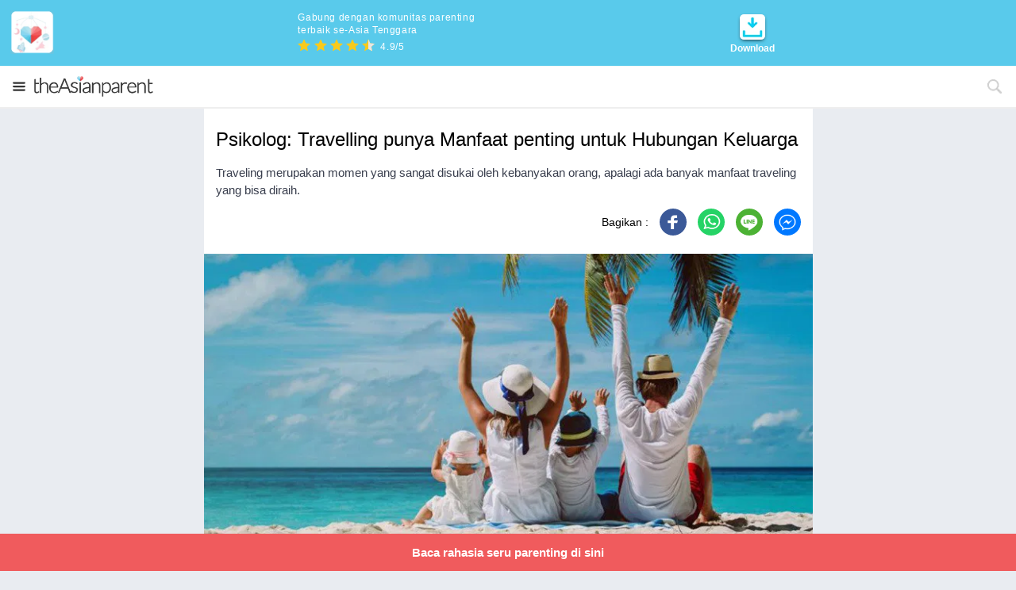

--- FILE ---
content_type: text/html
request_url: https://id.theasianparent.com/manfaat-traveling/amp
body_size: 23343
content:

        <!doctype html>
        <html ⚡ lang="id-id">
          <head>
            <meta charset="utf-8" />
            <meta name="viewport" content="width=device-width, initial-scale=1.0, minimum-scale=1.0, maximum-scale=5" />
            <!-- <link rel="stylesheet" href="https://use.fontawesome.com/releases/v5.8.1/css/all.css" integrity="sha384-50oBUHEmvpQ+1lW4y57PTFmhCaXp0ML5d60M1M7uH2+nqUivzIebhndOJK28anvf" crossorigin="anonymous"> -->
            <link rel="canonical" href="https://id.theasianparent.com/manfaat-traveling">
            <link rel="shortcut icon" type="image/image" href="https://static.cdntap.com/tap-assets/favicon.ico"/>

            <title>Manfaat Traveling Menurut Psikolog: Dekatkan Hubungan Keluarga</title>
            <meta name="description" content="Ada banyak manfaat traveling yang bisa dirasakan oleh orangtua dan anak ketika mereka traveling setidaknya dua tiga kali dalam setahun." />
            <style amp-boilerplate>body{-webkit-animation:-amp-start 8s steps(1,end) 0s 1 normal both;-moz-animation:-amp-start 8s steps(1,end) 0s 1 normal both;-ms-animation:-amp-start 8s steps(1,end) 0s 1 normal both;animation:-amp-start 8s steps(1,end) 0s 1 normal both}@-webkit-keyframes -amp-start{from{visibility:hidden}to{visibility:visible}}@-moz-keyframes -amp-start{from{visibility:hidden}to{visibility:visible}}@-ms-keyframes -amp-start{from{visibility:hidden}to{visibility:visible}}@-o-keyframes -amp-start{from{visibility:hidden}to{visibility:visible}}@keyframes -amp-start{from{visibility:hidden}to{visibility:visible}}</style>
            <noscript><style amp-boilerplate>body{-webkit-animation:none;-moz-animation:none;-ms-animation:none;animation:none}</style></noscript>
            <style amp-custom>
                .relatedStoriesBg_0 { background: url('https://static.cdntap.com/tap-assets-prod/wp-content/uploads/sites/24/2022/06/lead-wisata-keluarga-.jpg')}
                .relatedStoriesBg_1 { background: url('https://static.cdntap.com/tap-assets-prod/wp-content/uploads/sites/24/2023/10/oleh-oleh-khas-Jakarta-lead.jpg')}
                .relatedStoriesBg_2 { background: url('https://static.cdntap.com/tap-assets-prod/wp-content/uploads/sites/24/2020/08/tempat-wisata-anak-di-bandung-lead.jpg')}
                .author-image { background: url('https://static.cdntap.com/tap-assets-prod/wp-content/uploads/sites/24/2019/05/Finna-Prima-Handayani-150x150.jpg') }

                header,header .header-top{border-bottom:1px solid #eee}.sidebar-list>li small,header nav{font-size:.6875rem;font-weight:600}.footer p,p{line-height:1.5rem}.ad-slot-wrap,.footer,.sidebar-list>li,header .search{text-align:center}.grid-container,.grid-sub-main{grid-template-columns:repeat(auto-fit,minmax(200px,100%))}.html-content a:hover,header .get-app-btn{color:#fff;background:#f05c5d}#searchBar,.sidebar-list>li,header{box-sizing:border-box}footer nav ul,h1{line-height:2rem}body{padding:0;background:#e9ecf1;font-family:Open Sans,sans-serif;font-size:1em;overscroll-behavior:none}.article-page-amp-ID .main-content p,.article-page-amp-ID .sub-main h1,.article-page-amp-ID .sub-main h2,.article-page-amp-ID .sub-main h3,.article-page-amp-ID .sub-main h4,.article-page-amp-ID .sub-main h5,.article-page-amp-ID .sub-main h6,.h-gutter{padding:0 15px}.amg-sidebar .advertisenav,.amg-sidebar .download,.amp-sticky-ad-close-button,.app-download-article-bottom-widget .app-info,.app-download-article-bottom-widget.baby.id .app-info,.app-download-article-bottom-widget.babyCategory.my .app-info,.app-download-article-bottom-widget.babyCategory.sg .app-info,.app-download-article-bottom-widget.becomeAParent.my .app-info,.app-download-article-bottom-widget.health.id .app-info,.app-download-article-bottom-widget.healthCategory.my .app-info,.app-download-article-bottom-widget.healthCategory.sg .app-info,.app-download-article-bottom-widget.pregnancy.id .app-info,.app-download-article-bottom-widget.pregnancyCategory.my .app-info,.app-download-article-bottom-widget.pregnancyCategory.sg .app-info,.article-page-amp-ID #ez-toc-container,.article-page-amp-ID .download-app-banner,.article-page-amp-ID .header-nav-amp,.article-page-amp-ID .hide-excerpt,.aussie,.community-nav,.get-app-widget-wrapper .gaw-header.hidden,.hide,.hsa-sidebar .advertisenav,.hsa-sidebar .download,.noni-sidebar .advertisenav,.noni-sidebar .download,.tap-sidebar .footerlogo{display:none}.app-download-article-bottom-widget a,.show{display:block}header{grid-area:header;background:#fff;position:fixed;top:0;width:100%;z-index:2;height:90px;opacity:1;animation:none}main{grid-area:main;padding-top:90px;max-width:767px;margin:0 auto;z-index:1}.grid-container{display:grid;grid-template-areas:'header' 'main' 'footer'}.flex-container{display:flex;flex-wrap:nowrap;display:-webkit-flex;-webkit-flex-flow:nowrap}.my-flex-50>.left-wrap{width:85%}.my-flex-50>.right-wrap{width:50%}header.show-get-app-widget{height:175px}header .header-top{padding-top:10px;padding-bottom:10px}.html-gallery amp-img>img,header .logo amp-img>img{object-fit:contain}header .header-top .icon{height:20px;width:18px;padding:2px 10px 2px 0}.newsletter-subscribe form>div,header .header-top>.right-wrap>a,header .my-flex-50>.left-wrap>*{display:inline-block;vertical-align:top}.sidebar-list>li small,header ul li>a{display:block;text-transform:uppercase}header .my-flex-50>.left-wrap>a{width:150px}header .header-top>.right-wrap{text-align:right}header .header-top>.right-wrap-to-hide-element>a.get-app-btn{display:none;vertical-align:top}header nav{color:#333}header ul{padding:0 20px 0 0;margin:0;overflow-x:auto;overflow-y:hidden;white-space:nowrap}header ul li{list-style:none;display:inline-block;padding:0 0 0 20px}header ul li>a{padding:13px 0;color:#333;text-decoration:none}header .get-app-btn{margin-top:3px;margin-right:10px;padding:6px 10px;border-radius:3px;font-size:12px;text-transform:uppercase;text-decoration:none}.details-nav li a,.sidebar-list a{color:#000;text-decoration:none}@media screen and (device-width:320px) and (device-height:568px) and (-webkit-device-pixel-ratio:2){header .get-app-btn{margin-right:4px}}header .search{padding-top:6px;height:24px;width:25px}.noni header .my-flex-50>.left-wrap>a{width:68px}.hsa header .my-flex-50>.left-wrap>a{width:54px}header i{padding-top:5px;padding-right:10px}.hamburger{padding-top:3px}.btn-icon:focus,.hamburger:focus{outline:0}.sidebar-list{margin:0;display:flex;flex-flow:row wrap;padding:0}.flex div,.html-content em,.play-button-icon::after,.tap-sidebar .community-nav,.ui-thumb{display:inline-block}.sidebar-list>li{list-style:none;padding:20px 10px;margin:0;border:1px solid #eee;font-size:12px;width:33.3333%}.footer p,h1{font-size:1.5rem}.sidebar-list>li small{margin-top:10px}.sidebar-list a{outline:0;background-color:none;height:100%}.article-page-amp-ID .bgImg img,.sidebar-list amp-img>img{object-fit:cover}.ui-thumb{background-size:cover;background-position:50%;width:50px;height:50px;border-radius:50%}.close-sidebar{font-size:1.2em;padding:15px 20px;width:10%}.search-bar{display:flex;position:relative;border:1px solid #eee;background:#f5f6fa}#searchBar,.btn-icon{background:0 0;border:none}.search-bar .btn-icon{position:absolute;top:0;right:0;height:100%;width:50px}.search-bar .search-icon{padding:15px 15px 12px 13px}#searchBar{font-size:1.125rem;outline:0;overflow:visible;line-height:2.25rem;padding:5px 50px 5px 20px;width:100%}.footer{position:absolute;bottom:0;left:0;right:0;border-top:1px solid #eee;padding:20px;background:#fff;color:#ccc;font-size:.8em;z-index:1}.footer p{margin-top:0}#sidebar1{background-color:#fff;width:100%;max-width:100vw}.flex div{width:47%}.flex .left,amp-web-push-widget button.subscribe .subscribe-icon{margin-right:8px}.amg-sidebar .footerlogo,.hsa-sidebar .footerlogo,.noni-sidebar .footerlogo,.tap-sidebar .download{display:inline-block;width:100%}.hsa-sidebar .footer-logo,.noni-sidebar .footer-logo{height:80px;width:140px;margin:auto}.amg-sidebar .footer-logo{height:32px;width:140px;margin:auto}.details-nav{display:flex;flex-direction:row;margin-top:10px;padding:10px 15px;font-size:.8125rem}.details-nav ul{padding:0;width:50%}.details-nav li{list-style-type:none;padding:10px}.author-wrap{margin-top:10px;margin-bottom:20px;padding-left:15px;padding-right:15px;padding-bottom:0}@media only screen and (min-width:768px){.author-wrap{padding-left:20px;padding-right:20px}}.author-wrap h3,.author-wrap h4,.html-content [id^=attachment] p{margin:0}.author-wrap h4{color:#989898;font-size:14px;font-weight:500}.author-wrap h3{color:#333;font-size:16px;font-weight:700;line-height:1.875rem}.author-wrap a{text-decoration:none;outline:0;color:inherit;background-color:transparent}.author-wrap>div{margin-bottom:20px;align-items:center;display:flex;flex-flow:row}.author-wrap .author-image{background-size:cover;background-position:center;width:60px;height:60px;border-radius:50%;margin-right:10px}.ad-slot-wrap{height:100%;background:#fff;position:relative;padding:0;margin-top:10px;margin-bottom:10px;border-radius:5px}.ad-slot-wrap>span{color:#bcbcbc;margin:0;font-size:10px;line-height:1.15;display:block}.top-ad-wrap>div{background-color:#e9ecf1}h1{padding:15px;margin:0;font-weight:400}main.show-get-app-widget-in-header{padding-top:175px}.main-content>.sub-header{background:#fff;padding:10px 0 0}.main-content>.sub-header .bgImg{max-height:400px;overflow:hidden;position:relative}.main-content>.sub-header .bgImg a{position:absolute;top:0;bottom:0;width:100%;background-repeat:no-repeat;background-position:center;background-color:rgba(0,0,0,.5);display:flex}.play-button-icon{width:60px;height:60px;background:rgba(255,255,255,.7);border:none;border-radius:100%;margin:auto;cursor:pointer}.play-button-icon::after{content:'';position:relative;top:18px;left:24px;border-style:solid;border-width:12px 0 12px 19px;border-color:transparent transparent transparent #1f1e1e}.left-wrap{grid-area:left}.right-wrap{grid-area:right}.hsa-header i,.noni-header i{padding-right:0}.hsa-header .left-wrap,.noni-header .left-wrap{width:100%;text-align:center}.hsa-header .right-wrap,.noni-header .right-wrap{width:5%}.grid-sub-main{display:grid;grid-template-areas:'left' 'right'}.main-content>.sub-main{padding:0 0 10px}.app-download-article-bottom-widget.babyCategory.blue,.app-download-article-bottom-widget.babyCategory.turquoise,.app-download-article-bottom-widget.healthCategory.blue,.app-download-article-bottom-widget.healthCategory.turquoise,.app-download-article-bottom-widget.pregnancyCategory.blue,.app-download-article-bottom-widget.pregnancyCategory.turquoise,.main-content>.sub-main>.left-wrap{background:#fff}.main-content .html-content{line-height:28px;padding-bottom:10px;padding-top:10px}.html-content{line-height:28px}.html-content>div,.html-content>form,.html-content>h1,.html-content>h2,.html-content>h3,.html-content>h4,.html-content>h5,.html-content>h6,.html-content>p,.html-content>section,.html-content>ul{padding-left:10px;padding-right:10px;overflow-x:auto}.html-content>h2,.html-content>h3,.html-content>h4,.html-content>h5,.html-content>h6{margin:10px 0;color:#333;font-size:1.375rem;line-height:1.75rem}.html-content>h3,.html-content>h4,.html-content>h5,.html-content>h6{font-size:1.125rem;line-height:1.5rem}.html-content>div,.html-content>p,.html-content>section,.html-content>ul{margin:10px 0;color:#333;font-size:1rem;font-weight:400;line-height:1.625rem}.html-content [id^=attachment] [class^=caption]{color:#acb3c2;margin:0;font-size:.8rem}.html-content>ol,.html-content>ul{margin-left:25px}.html-content iframe{width:100%;background-color:#f8f8f8;position:relative}.html-content blockquote.instagram-media,.html-content iframe.instagram-media{width:93%;margin-left:auto;margin-right:auto}@media only screen and (max-width:567px){.html-content blockquote.instagram-media,.html-content iframe.instagram-media{width:90%}}.html-content a{color:#f05c5d;text-decoration:none}.html-content [class*=wp-image-]{width:auto;height:auto;max-width:100%;display:block;margin:10px auto}.html-content.snippet-3gqbd{height:300px;overflow:hidden;padding-bottom:50px}.html-content .section-danger,.html-content .section-success,.html-content .section-warning{margin:0;padding:10px 40px 10px 15px;display:flex}.html-content .section-danger:before,.html-content .section-success:before,.html-content .section-warning:before{content:'';width:31px;height:30px;margin-top:20px;margin-right:15px}.html-content .section-danger p,.html-content .section-success p,.html-content .section-warning p{width:80%}.html-content .section-danger{background-color:#fff0f0}.html-content .section-danger:before{background:url("https://static.cdntap.com/tap-assets/sprite-amp.png") 245px -52px/255px 154px}.html-content .section-warning{background-color:#fffde7}.html-content .section-warning:before{background:url("https://static.cdntap.com/tap-assets/sprite-amp.png") 204px -52px/255px 154px}.html-content .section-success{background-color:#e8f5e9}.html-content .section-success:before{background:url("https://static.cdntap.com/tap-assets/sprite-amp.png") 163px -52px/255px 154px}.main-content .html-content table{width:100%;display:block;overflow-x:auto}.main-content .article-excerpt h2{margin:0;padding:20px 0;color:#696969;font-size:.875rem;font-style:italic;font-weight:300;line-height:1.375rem}.subscribe-share-wrap{display:flex;align-items:center;margin-top:25px;margin-bottom:20px}.subscribe-share-wrap .subscribe-wrap{width:40%}.subscribe-share-wrap .share-wrap{width:60%}.sub-header .share-wrap{padding:0 15px 20px;margin:0;border-bottom:1px solid #e7e9ed}.share-wrap{text-align:right;margin-bottom:8px}.share-wrap>*{display:inline-block;vertical-align:middle}.share-wrap .fb-wrap,.share-wrap .wa-wrap{border-color:#3b5998;background:#3b5998;border-radius:50%;width:35px;height:35px;line-height:2.3125rem;text-align:center;display:inline-block}.share-wrap .wa-wrap{border-color:#25d366;background:#25d366}.share-wrap .fb-wrap>*,.share-wrap .wa-wrap>*{margin:8px 0 0}amp-social-share[type=facebook]{border-radius:50%;background-size:90%}amp-social-share[type=line],amp-social-share[type=whatsapp]{border-radius:50%;background-size:75%;margin-left:5px}amp-social-share[type=facebookmessenger]{background-color:#0078ff;background-image:url(https://static.cdntap.com/tap-assets/icons/facebook-messenger-icon.png);border-radius:50%;background-size:65%;margin-left:5px}.html-content .section-sources{background-color:#f8f9fc;height:fit-content;margin-top:50px;padding:0}.html-content .section-sources:before{content:'+ Source';cursor:pointer;display:block;font-size:1rem;font-weight:600;padding-left:10px;position:absolute;transform:translateY(-30px)}.html-content.th .section-sources:before{content:'+ ที่มา'}.html-content.id .section-sources:before,.html-content.my .section-sources:before{content:'+ Sumber'}.html-content.vn .section-sources:before{content:'+ Nguồn'}.html-content .section-sources>*{padding-left:10px;padding-right:10px}.related-section{background:#fff;padding:10px 0 0;border-radius:5px;margin:20px 0 0}.related-section .sub-header h2{margin:15px 0;padding:0 10px 10px;text-transform:uppercase;font-size:1.125rem;font-weight:500;line-height:1.175rem}.related-section ul{padding:0;margin:0}.related-section .related-article-card-warp{margin-bottom:20px;border-radius:0}.related-section .related-article-card-warp .related-article-card-header{display:flex;padding:0;border:none;border-radius:0;min-height:100px;align-items:center;overflow:hidden}.related-section .related-article-card-warp .related-article-card-header a{outline:0;text-decoration:none;color:inherit;display:block;width:100%}.related-section .related-article-card-warp .related-article-card-header a img{display:block;width:100%}.related-section .related-article-card-warp .related-article-card-body{padding:0 15px;display:flex;align-items:center}.related-section .related-article-card-warp .related-article-card-body a{outline:0;text-decoration:none;color:inherit;margin:15px 0}.related-section .related-article-card-warp .related-article-card-body a span{margin:0 0 10px;font-size:1rem;line-height:1.4375rem;font-weight:500}.amp-sticky-ad-top-padding{height:5px;background:#fff}.amp-sticky-ad{background-color:#fff}.amp-sticky-ad[visible]>.amp-sticky-ad-close-button{visibility:hidden}footer{grid-area:footer;background:#272a31;color:#ccc;font-size:.8em;position:relative}footer nav{margin:30px 0}footer nav ul{list-style:none;padding:0;margin:0}footer nav li{margin:0;display:inline-block;width:49%}footer nav li>a{color:#ccc;text-transform:uppercase;font-weight:600;font-size:.75rem;text-decoration:none}footer .bottom{background:#21242b;padding:20px 0;font-size:.75rem;line-height:1.125rem;text-align:center}.newsletter-subscribe-wrap.newsletter-baby-bg-image{background:url(https://s3-ap-southeast-1.amazonaws.com/tap-assets/newsletter-baby-bg-image.jpg) center/cover #000}.newsletter-subscribe-wrap.newsletter-pregnancy-bg-image{background:url(https://s3-ap-southeast-1.amazonaws.com/tap-assets/newsletter-pregnancy-bg-image.jpg) 50% 20%/cover #000}.newsletter-subscribe-wrap.newsletter-other-bg-image{background:url(https://s3-ap-southeast-1.amazonaws.com/tap-assets/newsletter-other-bg-image.jpg) 50% 20%/cover #000}.newsletter-subscribe-wrap.newsletter-AMG-bg-image{background:url(https://s3-ap-southeast-1.amazonaws.com/asian-money-guide/assets/newsletter_widget_bg.png) center/cover}.newsletter-subscribe-wrap.newsletter-hsa-bg-image{background:url(https://s3-ap-southeast-1.amazonaws.com/tap-assets/hsa/newsletter_hsa_m.jpg) center/cover}.newsletter-subscribe-wrap.newsletter-noni-bg-image{background:url(https://assets-sg.nonilo.com/wp-content/uploads/sites/31/2019/01/calories-burned-walking.jpg) center/cover}.newsletter-subscribe{padding:15px;text-align:center;color:#fff;background:rgba(0,0,0,.5)}.get-app-widget-wrapper.blue .gaw-header,.get-app-widget-wrapper.red .gaw-header,.newsletter-AMG-bg-image .newsletter-subscribe{background:0 0}.newsletter-subscribe>h2{margin:15px 0 10px;font-size:24px}.newsletter-subscribe>p{margin:0;font-size:14px;line-height:16px}.newsletter-subscribe form{margin-top:10px}.newsletter-subscribe form input[type=email]{border:none;border-radius:2px;padding:8px 15px;font-size:14px;width:120px;margin:15px 5px 10px 0;-webkit-appearance:none}.newsletter-subscribe form input[type=submit]{background:#f05c5d;border:none;border-radius:2px;padding:8px 15px;font-size:14px;margin:15px 0 10px;color:#fff;-webkit-appearance:none}.noni .newsletter-subscribe form input[type=submit]{border-color:#9932cc;background:#9932cc}.hsa .newsletter-subscribe form input[type=submit]{border-color:#52ae35;background:#52ae35}.amg .newsletter-subscribe form input[type=submit]{border-color:#f7ca75;background:#f7ca75}.newsletter-subscribe>a{color:#fff;font-size:12px}.newsletter-subscribe.thankyou>p{margin:50px 0;font-size:24px;line-height:30px}.download-app-bottom-sticky-btn-wrap{position:fixed;bottom:0;z-index:15;background:#f8f8f8;left:0;width:100%}.download-app-bottom-sticky-btn-wrap .open-in-app-button-amp{padding:15px;text-align:center;background:#f05b5d}.download-app-bottom-sticky-btn-wrap .open-in-app-button-amp a{color:#fff;font-weight:600;font-size:15px;display:block;-webkit-tap-highlight-color:transparent;text-decoration:none}amp-sticky-ad{padding-bottom:50px}.app-download-article-bottom-widget,.html-content>.tap-product{padding:0}.app-download-article-bottom-widget img{width:100%}.app-download-article-bottom-widget.baby,.app-download-article-bottom-widget.pregnancy{background-color:#51bbeb;padding:15px 10px}.app-download-article-bottom-widget.baby img,.app-download-article-bottom-widget.pregnancy img{border-radius:10px}.app-download-article-bottom-widget.baby.blue,.app-download-article-bottom-widget.pregnancy.blue{background-color:#34e1d7}.app-download-article-bottom-widget.baby.turquoise,.app-download-article-bottom-widget.pregnancy.turquoise{background-color:#51bbeb}.app-download-article-bottom-widget.baby .app-info,.app-download-article-bottom-widget.pregnancy .app-info{display:block;background-size:100% auto;background-position:center}.app-download-article-bottom-widget.baby .app-info .app-info-img,.app-download-article-bottom-widget.pregnancy .app-info .app-info-img{visibility:hidden;width:100%;height:auto}.app-download-article-bottom-widget.baby .app-info{background-image:url("https://static.cdntap.com/tap-assets/article-bottom-app-download-widget/App-Download-Article-Bottom-Widget-baby-sg.png")}.app-download-article-bottom-widget.baby.th .app-info{background-image:url("https://static.cdntap.com/tap-assets/article-bottom-app-download-widget/App-Download-Article-Bottom-Widget-baby-th.png")}.app-download-article-bottom-widget.baby.my .app-info{background-image:url("https://static.cdntap.com/tap-assets/article-bottom-app-download-widget/App-Download-Article-Bottom-Widget-baby-my.png")}.app-download-article-bottom-widget.baby.ph .app-info{background-image:url("https://static.cdntap.com/tap-assets/article-bottom-app-download-widget/App-Download-Article-Bottom-Widget-baby-ph.png")}.app-download-article-bottom-widget.pregnancy .app-info{background-image:url("https://static.cdntap.com/tap-assets/article-bottom-app-download-widget/App-Download-Article-Bottom-Widget-pregnant-sg.png")}.app-download-article-bottom-widget.pregnancy.th .app-info{background-image:url("https://static.cdntap.com/tap-assets/article-bottom-app-download-widget/App-Download-Article-Bottom-Widget-pregnant-th.png")}.app-download-article-bottom-widget.pregnancy.my .app-info{background-image:url("https://static.cdntap.com/tap-assets/article-bottom-app-download-widget/App-Download-Article-Bottom-Widget-pregnant-my.png")}.app-download-article-bottom-widget.pregnancy.vn .app-info{background-image:url("https://static.cdntap.com/tap-assets/article-bottom-app-download-widget/App-Download-Article-Bottom-Widget-pregnant-vn.png")}.app-download-article-bottom-widget.babyCategory,.app-download-article-bottom-widget.becomeAParent,.app-download-article-bottom-widget.healthCategory,.app-download-article-bottom-widget.pregnancyCategory{padding:0;background:#fff}.app-download-article-bottom-widget.babyCategory.my img,.app-download-article-bottom-widget.babyCategory.sg img,.app-download-article-bottom-widget.healthCategory.my img,.app-download-article-bottom-widget.healthCategory.sg img,.app-download-article-bottom-widget.pregnancyCategory.id img,.app-download-article-bottom-widget.pregnancyCategory.my img,.app-download-article-bottom-widget.pregnancyCategory.sg img{border-radius:0}.app-download-article-bottom-widget.blue .wheel{width:100%;height:auto}.get-app-widget-wrapper{background:#fff;padding:10px 0 1px;border-bottom:1px solid #f8f8f8}.get-app-widget-wrapper a{text-decoration:none}.get-app-widget-wrapper .gaw-header{background:#fff;display:grid;grid-template-columns:repeat(3,auto);grid-gap:10px;padding:0 10px;margin-bottom:10px}.get-app-widget-wrapper .gaw-header .gaw-left{display:flex;align-items:center;justify-content:flex-start}.get-app-widget-wrapper .gaw-header .gaw-left>aside:last-child{flex:1 auto;width:100%;margin-left:0}.get-app-widget-wrapper .gaw-header .gaw-left .img-wrap{padding:3px 3px 0}.get-app-widget-wrapper .gaw-header .gaw-left .img-wrap img{width:55px;box-shadow:0 1px 7px -1px rgba(183,182,182,.75);border-radius:10px}.get-app-widget-wrapper .gaw-header .gaw-left p{margin:0;padding-top:5px;color:#494a49;font-size:17px;font-weight:500;letter-spacing:.6px;line-height:1.4;height:50px;overflow:hidden}.get-app-widget-wrapper .gaw-header .gaw-center ul,.get-app-widget-wrapper .gaw-header .gaw-left ul{padding:0;margin:3px 0 0;position:relative}.get-app-widget-wrapper .gaw-header .gaw-left ul>li{display:inline-block;vertical-align:top;color:#756b61;margin-right:4px}.get-app-widget-wrapper .gaw-header .gaw-left ul>li svg{width:18px;height:auto}.get-app-widget-wrapper .gaw-header .gaw-left ul>li:first-child{padding-right:3px}.get-app-widget-wrapper .gaw-header .gaw-center ul>li:last-child,.get-app-widget-wrapper .gaw-header .gaw-left ul>li:last-child{margin-left:3px}.get-app-widget-wrapper .gaw-header .gaw-left ul .rating{padding-top:2px;padding-left:0;color:#756b61;letter-spacing:.6px;font-size:14px}.get-app-widget-wrapper .gaw-header .gaw-center{display:flex;flex-flow:row;align-items:center}.get-app-widget-wrapper .gaw-header .gaw-center>aside:last-child{flex:1 auto;width:100%}.get-app-widget-wrapper .gaw-header .gaw-center .img-wrap{border:1px solid #ccc;border-radius:10px;padding:3px 3px 0}.get-app-widget-wrapper .gaw-header .gaw-center .img-wrap img{width:50px}.get-app-widget-wrapper .gaw-header .gaw-center p{margin:0;padding-top:1px;color:#494a49;font-size:13px;font-weight:500;letter-spacing:.6px;line-height:1.3;height:34px;max-width:240px;overflow:hidden}.get-app-widget-wrapper .gaw-header .gaw-center ul>li{display:inline-block;vertical-align:top;color:#756b61;margin:0;padding:0}.get-app-widget-wrapper .gaw-header .gaw-center ul>li svg{width:16px;height:auto}.get-app-widget-wrapper .gaw-header .gaw-center ul>li:first-child{padding-right:1px}.get-app-widget-wrapper .gaw-header .gaw-center ul .rating{padding-top:3px;padding-left:0;color:#756b61;letter-spacing:.6px;font-size:12px}@media screen and (device-aspect-ratio:40 / 71){.get-app-widget-wrapper .gaw-header .gaw-left p{font-size:14px}.get-app-widget-wrapper .gaw-header .gaw-left ul>li svg{width:16px}.get-app-widget-wrapper .gaw-header .gaw-center ul .rating,.get-app-widget-wrapper .gaw-header .gaw-left ul .rating{font-size:12px}}.get-app-widget-wrapper .gaw-header .gaw-right{display:flex;justify-content:flex-end;padding-top:0;flex-direction:row-reverse}.get-app-widget-wrapper .gaw-header .gaw-right .cross-regular-dark-smd{width:20px;height:auto;position:absolute;right:5px;top:5px}.get-app-widget-wrapper .gaw-header .gaw-right .cross-regular-dark-smd path{fill:#888}.get-app-widget-wrapper .gaw-header .gaw-right .icon-download-wrap{display:flex;justify-content:center;align-items:center;flex-direction:column}.get-app-widget-wrapper .gaw-header .gaw-right .icon-download-wrap .icon-download{width:32px;height:32px;display:flex;justify-content:center;align-items:center;flex-direction:column;border-radius:5px;margin-top:3px;box-shadow:0 1px 7px -1px rgba(183,182,182,.75);background-position:126px -52px;background-size:265px 158px}.get-app-widget-wrapper .gaw-header .gaw-right .icon-download-wrap .icon-download .download-regular-md{display:none;width:20px;height:20px}.get-app-widget-wrapper .gaw-header .gaw-right .icon-download-wrap .icon-download .download-regular-md path,.get-app-widget-wrapper.blue .gaw-header .gaw-right .cross-regular-dark-smd path,.get-app-widget-wrapper.red .gaw-header .gaw-right .cross-regular-dark-smd path{fill:#fff}.get-app-widget-wrapper .gaw-header .gaw-right .icon-download-wrap .download-txt{font-size:12px;font-weight:800;margin-top:4px}.get-app-widget-wrapper .gaw-footer{text-align:center;padding:0 10px}.get-app-widget-wrapper .gaw-footer .get-app-btn{display:flex;border-radius:5px;background:#ff4060;background:-moz-linear-gradient(left,#ff4060 0,#fe8b9e 88%);background:-webkit-linear-gradient(left,#ff4060 0,#fe8b9e 88%);background:linear-gradient(to right,#ff4060 0,#fe8b9e 88%);color:#fff;padding:15px 0}.get-app-widget-wrapper .gaw-footer .get-app-btn .download-app{flex-basis:70%}.get-app-widget-wrapper .gaw-footer .get-app-btn .download-app:after{content:'';border-right:1px solid #fff;position:relative;top:0;left:20%}.get-app-widget-wrapper .gaw-footer .get-app-btn .free-download-app{flex-basis:30%}.get-app-widget-wrapper.blue,.get-app-widget-wrapper.red{background-color:#fe8da1;background-size:cover}.get-app-widget-wrapper.blue .gaw-header .gaw-center p a,.get-app-widget-wrapper.blue .gaw-header .gaw-center ul .rating,.get-app-widget-wrapper.blue .gaw-header .gaw-right .icon-download-wrap .download-txt,.get-app-widget-wrapper.green .gaw-header .gaw-center .rating,.get-app-widget-wrapper.green .gaw-header .gaw-center p a,.get-app-widget-wrapper.green .gaw-header .gaw-right .icon-download-wrap .download-txt,.get-app-widget-wrapper.purple .gaw-header .gaw-center .rating,.get-app-widget-wrapper.purple .gaw-header .gaw-center p a,.get-app-widget-wrapper.purple .gaw-header .gaw-right .icon-download-wrap .download-txt,.get-app-widget-wrapper.red .gaw-header .gaw-center p a,.get-app-widget-wrapper.red .gaw-header .gaw-center ul .rating,.get-app-widget-wrapper.red .gaw-header .gaw-right .icon-download-wrap .download-txt{color:#fff}.get-app-widget-wrapper.blue .gaw-header .gaw-center ul>li .half-star-rating>path:last-child,.get-app-widget-wrapper.red .gaw-header .gaw-center ul>li .half-star-rating>path:last-child{fill:#e6e6e6}.get-app-widget-wrapper.blue .gaw-header .gaw-right .icon-download-wrap .icon-download,.get-app-widget-wrapper.red .gaw-header .gaw-right .icon-download-wrap .icon-download{background-color:#fff;box-shadow:0 2px 5px -2px #000;background-position:310px -52px;background-size:265px 158px}.get-app-widget-wrapper.blue .gaw-header .gaw-right .icon-download-wrap .icon-download .download-regular-md path,.get-app-widget-wrapper.red .gaw-header .gaw-right .icon-download-wrap .icon-download .download-regular-md path{fill:#ff0005}.get-app-widget-wrapper.blue{background-color:#59caeb;background-position:351px -46px;background-size:265px 145px}.get-app-widget-wrapper.purple{background-color:#ff3785;background-size:cover}.get-app-widget-wrapper.green>.gaw-header,.get-app-widget-wrapper.purple>.gaw-header{background-color:transparent}.get-app-widget-wrapper.blue .gaw-header .gaw-right .icon-download-wrap .icon-download,.get-app-widget-wrapper.green .gaw-header .gaw-right .icon-download-wrap .icon-download,.get-app-widget-wrapper.purple .gaw-header .gaw-right .icon-download-wrap .icon-download{background-position:351px -52px;background-size:265px 158px}.get-app-widget-wrapper.blue .gaw-header .gaw-center p,.get-app-widget-wrapper.green .gaw-header .gaw-center p{line-height:1rem;height:auto;font-size:12px}.get-app-widget-wrapper.green{background-color:#78a65a;background-size:cover}.get-app-widget-wrapper.blue .gaw-header .gaw-right .icon-download-wrap .icon-download .download-regular-md path{fill:#00abdc}amp-web-push-widget button.subscribe{display:inline-flex;align-items:center;border-radius:5px;border:0;box-sizing:border-box;margin:0;padding:10px;cursor:pointer;outline:0;font-size:1em;font-weight:300;background:#3d404e;color:#fff;-webkit-tap-highlight-color:transparent}amp-web-push-widget button.subscribe:active{transform:scale(.99)}amp-web-push-widget button.subscribe:disabled{background:#e4e4e4}.product-article h1{text-align:center}.product-article .article-excerpt h2{padding:0;color:#999;text-align:center}.shoppable-product-wrap>div{padding-top:15px;padding-bottom:15px;border-bottom:1px solid #e7e9ed}.shoppable-product .author-review-wrap,.shoppable-product .buy-button-wrap,.shoppable-product .head,.shoppable-product .info,.shoppable-product .user-review-wrap{margin:20px 0}.shoppable-product .author-review-wrap .desc>*,.shoppable-product .author-review-wrap .title,.shoppable-product .buy-button-wrap,.shoppable-product .head,.shoppable-product .info,.shoppable-product .user-review-wrap .desc>*,.shoppable-product .user-review-wrap .title{padding-right:15px;padding-left:15px}.shoppable-product .author-review-wrap .desc>:first-child,.shoppable-product .user-review-wrap .desc>:first-child,.shoppable-product>:first-child{margin-top:0}.shoppable-product .author-review-wrap .desc>:last-child,.shoppable-product .user-review-wrap .desc>:last-child,.shoppable-product>:last-child{margin-bottom:0}.shoppable-product .head>:last-child{min-width:80px}.shoppable-product .head{display:flex}.shoppable-product .head>*{flex:1 auto}.shoppable-product .head a{display:inline;margin-right:5px}.shoppable-product .head h2{margin:0;font-size:1rem;line-height:1.375rem;font-family:sans-serif;display:inline}.shoppable-product .head .recommendation-data{font-size:.75rem;color:#5ac9e8;padding:3px 8px 4px;border-radius:5px;margin:5px 0;display:inline-block;line-height:1}.shoppable-product .head .recommendation-data img{width:12px;position:relative;top:2px;left:-1px;margin-right:3px}.shoppable-product .head p{margin:0;font-size:.875rem;line-height:1.25rem}.shoppable-product .head h2 span{color:#f05c5d}.shoppable-product .head .rating-wrap{color:#f1bb4f;float:right;width:fit-content}.shoppable-product .head .rating{padding:0 8px;border-radius:5px;font-size:.875rem;border:1px solid;text-align:center}.shoppable-product .head .rating span{font-size:1rem;margin-right:2px}.shoppable-product .head .rating .star-rating{width:14px;padding-top:1px;margin-left:2px}.shoppable-product .images-wrap .img-blur-wrap img{max-height:unset}.shoppable-product .info ul{padding:0 0 0 20px;margin:10px 0}.shoppable-product .info ul li{margin-top:10px;margin-bottom:10px;line-height:1.5rem}.shoppable-product .info .info-list{margin-top:10px;margin-bottom:10px}.shoppable-product .info .info-list p{padding:0;margin-top:10px;margin-bottom:10px}.shoppable-product .info strong{font-family:sans-serif}.shoppable-product .buy-button-wrap{margin-top:30px;padding-bottom:10px}.shoppable-product .buy-button-wrap .btn{color:#fff;text-transform:none}.shoppable-product .buy-button-wrap .other-btn{height:0;min-height:0;overflow:hidden;transition:.5s}.shoppable-product .buy-button-wrap .other-btn.show{height:auto;margin-bottom:15px;margin-top:15px;min-height:40px}.shoppable-product .buy-button-wrap .more-btn{color:#afafaf;font-size:.875rem;margin-top:20px;text-align:center;text-decoration:underline}.shoppable-product .buy-button-wrap .coupos-buy-buttonw-wapper{border:2px solid #cbcbcc;border-radius:5px;padding:10px}.shoppable-product .buy-button-wrap .coupos-buy-buttonw-wapper .brand-wrapper{align-items:center;display:flex;justify-content:space-between}.shoppable-product .buy-button-wrap .coupos-buy-buttonw-wapper .brand-wrapper img{height:30px;object-fit:cover;width:100px}.shoppable-product .buy-button-wrap .coupos-buy-buttonw-wapper .brand-wrapper a{background-color:#aa2216;border-radius:8px;color:#fff;font-size:.875rem;font-weight:700;letter-spacing:1.3px;padding:8px 30px;text-align:center;text-decoration:none;text-transform:uppercase}.shoppable-product .buy-button-wrap .coupos-buy-buttonw-wapper .coupon-wrapper{align-items:center;border-top:1px solid #f0f0f2;display:flex;justify-content:space-between;margin-top:15px;padding-top:15px}.shoppable-product .buy-button-wrap .coupos-buy-buttonw-wapper .coupon-wrapper .description{color:#68696a;font-size:.75rem;font-weight:700}.shoppable-product .buy-button-wrap .coupos-buy-buttonw-wapper .coupon-wrapper .copy-code{align-items:center;background:#edf8f2;border-radius:8px;display:flex;font-size:.75rem;justify-content:center;padding:8px}.shoppable-product .buy-button-wrap .coupos-buy-buttonw-wapper .coupon-wrapper .copy-code span{font-weight:700;margin-left:5px;text-transform:uppercase}.shoppable-product .buy-button-wrap .coupos-buy-buttonw-wapper .coupon-wrapper .copy-code img{cursor:pointer;height:20px;margin:2px 0 0 10px;width:20px}.shoppable-product .author-review-wrap .title,.shoppable-product .user-review-wrap .title{margin-bottom:10px}.shoppable-product .author-review-wrap .desc,.shoppable-product .user-review-wrap .desc{font-size:.875rem;color:#727e96;font-weight:300}.shoppable-product .author-review-wrap .desc>*,.shoppable-product .user-review-wrap .desc>*{margin-top:10px;margin-bottom:10px;line-height:1.25rem}.shoppable-product .author-review-wrap .desc ol,.shoppable-product .author-review-wrap .desc ul,.shoppable-product .user-review-wrap .desc ol,.shoppable-product .user-review-wrap .desc ul{padding-left:30px}.sprite-vicons{display:inline-block;background-image:url("https://static.cdntap.com/tap-assets/sprite-amp.png")}.btn-whatsapp{border-color:#25d366;background:#25d366;color:#fff}.btn-facebook{border-color:#3b5998;background:#3b5998;color:#fff}.btn-fb-messenger{background:#0078ff}.btn-line{border-color:#4cb234;background:#4cb234;color:#fff}.btn{display:inline-block;margin:0 0 0 10px;cursor:pointer;border-radius:50%;width:32px;height:32px;padding:0;line-height:2.375rem;text-align:center;border:1px solid transparent}.whatsapp-icon{width:28px;height:28px;background-position:160px 0;background-size:162px 92px}.facebook-icon{height:30px;width:18px;background-position:133px 2px;background-size:165px 85px}.fb-messenger-icon{width:32px;height:28px;background-position:61px 1px;background-size:163px 97px}.line-icon{width:32px;height:32px;background-position:89px 1px;background-size:165px 100px}.ivs-container{min-height:352px}@media screen and (max-width:400px){.ivs-container{min-height:330px}}@media screen and (max-width:320px){.ivs-container{min-height:300px}}#ez-toc-container{background:#f9f9ff;border:none;border-radius:10px;margin:0 10px 20px;padding:20px}#ez-toc-container .ez-toc-title{font-weight:700;color:#717cea;margin:0 0 10px}#ez-toc-container ul{list-style-type:none;padding-left:0;display:inline;line-height:2rem}#ez-toc-container ul li{display:inline}#ez-toc-container ul a{color:#717cea}#ez-toc-container ul a:after{content:"|";color:#717cea;font-weight:700;margin:0 10px}#ez-toc-container ul a:last-child::after{content:none}.product-comparison-table-wrap{border:1px solid #d5d6d5;white-space:nowrap}.product-comparison-table-wrap .heading{background:#f9f9ff;color:#e06662;font-size:21px;font-weight:700;margin-bottom:0;padding:28px;text-align:center;white-space:normal}.product-comparison-table-wrap table{border-spacing:0;padding:1px;white-space:normal}.product-comparison-table-wrap table tr:first-child{background:#fff;color:#000}.product-comparison-table-wrap table tr:first-child td{padding:5px}.product-comparison-table-wrap table tr:nth-child(2n){background-color:#f6f7f6}.product-comparison-table-wrap table tr td{border:none;font-size:.75rem;text-align:left;word-break:normal}.product-comparison-table-wrap table tr td:first-child{color:#000;padding:10px}.product-comparison-table-wrap table tr td.first-col{width:70%}.product-comparison-table-wrap table tr td.third-col{text-align:center;width:30%}.product-comparison-table-wrap table tr td .name{font-size:.875rem}.product-comparison-table-wrap table tr td .brand{font-size:.8125rem;font-weight:700;margin-top:5px}.product-comparison-table-wrap table tr td .more-info-image{display:inline-block;height:45px;object-fit:cover;width:45px}.product-comparison-table-wrap table tr td .buy-now{background-color:#aa2216;border-radius:7px;color:#fff;font-size:.75rem;letter-spacing:1.3px;padding:7px 15px;text-decoration:none;text-transform:uppercase;white-space:nowrap;width:100px}.product-comparison-table-wrap table tr td .product-image{display:inline-block;height:150px;margin-top:10px;object-fit:contain;width:100%}.product-comparison-table-wrap table tr td .view-details-text{color:#4865ca;cursor:pointer;font-size:.875rem;text-decoration:underline}.article-page-amp-ID .show-get-app-widget{height:auto}.article-page-amp-ID main.show-get-app-widget-in-header{padding-top:135px}.article-page-amp-ID header{position:absolute;top:0;height:auto}.article-page-amp-ID .article-excerpt{padding:0 15px 12px}.article-page-amp-ID .article-excerpt h2{font-style:initial;line-height:1.5;font-size:15px;padding:0;color:#393e4d}.article-page-amp-ID .main-content>.sub-header{padding-top:0}.article-page-amp-ID .main-content>.sub-header h1{padding:25px 15px 15px}.article-page-amp-ID .share-wrap{padding:0 15px 15px;font-size:14px;margin-bottom:8px}.article-page-amp-ID .sub-header .share-wrap{border:none}.article-page-amp-ID .main-content p{line-height:1.8rem;margin:18px 0;color:#4a4a4a}.article-page-amp-ID .html-content>div,.article-page-amp-ID .responsive-table{padding-left:15px;padding-right:15px}.article-page-amp-ID .sub-main .wp-caption-text{padding-left:0}.article-page-amp-ID .sub-main h2{color:#393e4d}.article-page-amp-ID .article-excerpt h2,.article-page-amp-ID .product-article h1{text-align:left}.article-page-amp-ID .no-widget{padding-top:50px}.article-page-amp-ID .html-content>ul{margin-left:15px}.article-page-amp-ID .product-article .article-excerpt{padding-bottom:0}.article-page-amp-ID .responsive-table td{padding:0 10px 15px;line-height:1.3rem}.author-wrap .author-image:active,.share-wrap a:active{box-shadow:2px 2px 8px 1px #a6a2a2}.authors-name a:active,.details-nav a:active,.footer-amp li a:active,.header-nav-amp ul li a:active{text-decoration:underline}.search:active{box-shadow:0 -1px 8px 4px #8b8b8b96}.app-download-icon:active,.community-nav amp-img:active,.icon-download:active,.img-wrap:active,.left-wrap img:active{transform:scale(.8)}.search-bar:active,.search-bar:focus,.search-bar:visited{border:1px solid gray}.related-section li:active{background:#f5f5f5;box-shadow:2px 1px 12px 1px #959393}.open-in-app-button-amp:active{border:1px solid #fff}
            </style>
            <script async src="https://cdn.ampproject.org/v0.js"></script>
            <script async custom-element="amp-ad" src="https://cdn.ampproject.org/v0/amp-ad-0.1.js"></script>
            <script async custom-element="amp-iframe" src="https://cdn.ampproject.org/v0/amp-iframe-0.1.js"></script>
            <script async custom-element="amp-analytics" src="https://cdn.ampproject.org/v0/amp-analytics-0.1.js"></script>
            <script async custom-element="amp-sticky-ad" src="https://cdn.ampproject.org/v0/amp-sticky-ad-1.0.js"></script>
            <script async custom-element="amp-form" src="https://cdn.ampproject.org/v0/amp-form-0.1.js"></script>
            <script async custom-element="amp-geo" src="https://cdn.ampproject.org/v0/amp-geo-0.1.js"></script>
            <script async custom-element="amp-sidebar" src="https://cdn.ampproject.org/v0/amp-sidebar-0.1.js"></script>
            <!-- <script async custom-element="amp-app-banner" src="https://cdn.ampproject.org/v0/amp-app-banner-0.1.js"></script> -->
            <!-- <script async custom-element="amp-social-share" src="https://cdn.ampproject.org/v0/amp-social-share-0.1.js"></script> -->
            <script async custom-element="amp-youtube" src="https://cdn.ampproject.org/v0/amp-youtube-0.1.js"></script>
            <script async custom-element="amp-facebook" src="https://cdn.ampproject.org/v0/amp-facebook-0.1.js"></script> 
            <script async custom-element="amp-instagram" src="https://cdn.ampproject.org/v0/amp-instagram-0.1.js"></script>
            <script async custom-element="amp-twitter" src="https://cdn.ampproject.org/v0/amp-twitter-0.1.js"></script>
            <!-- <script async custom-element="amp-experiment" src="https://cdn.ampproject.org/v0/amp-experiment-0.1.js"></script> -->
            <!-- webPush.script -->
            
            

            <meta name="apple-itunes-app" content="app-id=1042523855, app-argument=theasianparent://" />
            <link rel="manifest" href="/manifest.json">
            <link rel="preload" href="https://static.cdntap.com/tap-assets-prod/wp-content/uploads/sites/24/2019/01/keluarga-travelling.jpg" as="image">
            <!-- gallery-scripts -->

            <!-- JSON-LD markup generated by Google Structured Data Markup Helper. -->
        <script type="application/ld+json">
            {"@context":"https://schema.org","@type":"Article","headline":"Manfaat Traveling Menurut Psikolog: Dekatkan Hubungan Keluarga","image":"https://static.cdntap.com/tap-assets-prod/wp-content/uploads/sites/24/2019/01/keluarga-travelling-tap-650x339.jpg","author":{"@type":"Person","name":"Finna Prima Handayani"},"keywords":"berlibur, traveling","wordcount":"367","publisher":{"@type":"Organization","name":"theAsianparent","logo":{"@type":"ImageObject","name":"myOrganizationLogo","url":"https://static.cdntap.com/tap-assets-prod/wp-content/themes/tap-redesign/logos/TAP_Thickerlogo.png"}},"url":"https://id.theasianparent.com/manfaat-traveling","mainEntityOfPage":{"@type":"WebPage","@id":"https://id.theasianparent.com/manfaat-traveling"},"datePublished":"2022-06-22T15:50:03+0000","dateModified":"2022-06-22 13:19:13","articleBody":"Ada banyak manfaat traveling yang bisa dirasakan oleh orangtua dan anak ketika mereka traveling setidaknya dua tiga kali dalam setahun."}
        </script>
            </head>
            <body>
                <amp-geo layout="nodisplay">
        <script type="application/json">
            {
                "ISOCountryGroups": {
                    "eea": [ "preset-eea" ],
                    "myList": [ "preset-eea", "th", "sg", "vn", "ph" ]
                }
            }
        </script>
    </amp-geo>

                <amp-analytics type="googleanalytics" config="https://amp.analytics-debugger.com/ga4.json" data-credentials="include">
                    <script type="application/json">
                    {
                        "vars": {
                            "GA4_MEASUREMENT_ID": "G-KSD06YYT66",
                            "GA4_ENDPOINT_HOSTNAME": "www.google-analytics.com",
                            "DEFAULT_PAGEVIEW_ENABLED": true,    
                            "GOOGLE_CONSENT_ENABLED": false,
                            "WEBVITALS_TRACKING": false,
                            "PERFORMANCE_TIMING_TRACKING": false,
                            "SEND_DOUBLECLICK_BEACON": false
                        },
                        "triggers": {
                            "getAppIcon": {
                                "on": "click",
                                "request": "ga4Event",
                                "selector": ".get-app-tap-icon",
                                "vars": {
                                    "ga4_event_name": "download_app"
                                },
                                "extraUrlParams": {
                                    "event__str_action_detail": "AMP Top Banner Image"
                                }
                            },
                            "getAppText": {
                                "on": "click",
                                "request": "ga4Event",
                                "selector": ".get-app-text",
                                "vars": {
                                    "ga4_event_name": "download_app"
                                },
                                "extraUrlParams": {
                                    "event__str_action_detail": "AMP Top Banner Image"
                                }
                            },
                            "getAppDownloadIcon": {
                                "on": "click",
                                "request": "ga4Event",
                                "selector": ".icon-download-wrap",
                                "vars": {
                                    "ga4_event_name": "download_app"
                                },
                                "extraUrlParams": {
                                    "event__str_action_detail": "AMP Top Banner Image"
                                }
                            },
                            "getAppDownloadIcon": {
                                "on": "click",
                                "request": "ga4Event",
                                "selector": ".icon-download-wrap",
                                "vars": {
                                    "ga4_event_name": "download_app"
                                },
                                "extraUrlParams": {
                                    "event__str_action_detail": "AMP Top Banner Image"
                                }
                            },
                            "hamburgerMenu": {
                                "on": "click",
                                "request": "ga4Event",
                                "selector": ".hamburger",
                                "vars": {
                                    "ga4_event_name": "navigation"
                                },
                                "extraUrlParams": {
                                    "event__str_action_detail": "Hamburger Menu Open"
                                }
                            },
                            "articleOnVisible": {
                                "enabled": true,
                                "on": "visible",
                                "request": "ga4Event",
                                "extraUrlParams": {
        "event__str_article_main_category": "gaya-hidup",
        "event__str_article_primary_category": "gaya-hidup/travel",
        "event__str_article_author": "Finna Prima Handayani",
        "event__str_article_keywords": "berlibur,traveling",
        "event__str_article_character_count": "3200-3400",
        "event__str_article_published_date": "2022-06-22 15:50:03",
        "event__str_article_is_adult": "false",
        "event__str_article_format": "Resource,Article",
        "event__str_article_id": "323141",
        "event__str_article_language": "id",
        "event__str_article_is_video": "false",
        "event__str_article_is_premium": "false",
        "event__str_article_is_advertorial": "false",
        "event__str_article_latest_edit_date": "2022-06-22 13:19:13",
        "event__str_article_title": "Psikolog: Travelling punya Manfaat penting untuk Hubungan Keluarga",
        "event__str_article_read_time": "3",
        "event__str_article_blocking_type": "none",
        "event__str_article_content_classification": "viral",
        "event__str_author_type": "Beginner",
        "event__str_article_word_count": "367",
        "event__str_content_type": "article",
        "event__str_article_medically_reviewed": "0"
    }
                            },
                            "primaryNavEvent0": {
            "on": "click",
            "request": "ga4Event",
            "selector": ".primary-nav-0",
            "vars": {
                "ga4_event_name": "navigation"
            },
            "extraUrlParams": {
                "event__str_action_detail": "Top Navigation || Kehamilan"
            }
        },"primaryNavEvent1": {
            "on": "click",
            "request": "ga4Event",
            "selector": ".primary-nav-1",
            "vars": {
                "ga4_event_name": "navigation"
            },
            "extraUrlParams": {
                "event__str_action_detail": "Top Navigation || Anak"
            }
        },"primaryNavEvent2": {
            "on": "click",
            "request": "ga4Event",
            "selector": ".primary-nav-2",
            "vars": {
                "ga4_event_name": "navigation"
            },
            "extraUrlParams": {
                "event__str_action_detail": "Top Navigation || Perkembangan Otak"
            }
        },"primaryNavEvent3": {
            "on": "click",
            "request": "ga4Event",
            "selector": ".primary-nav-3",
            "vars": {
                "ga4_event_name": "navigation"
            },
            "extraUrlParams": {
                "event__str_action_detail": "Top Navigation || Cari nama bayi"
            }
        },"primaryNavEvent4": {
            "on": "click",
            "request": "ga4Event",
            "selector": ".primary-nav-4",
            "vars": {
                "ga4_event_name": "navigation"
            },
            "extraUrlParams": {
                "event__str_action_detail": "Top Navigation || Rangkaian Edukasi"
            }
        },"primaryNavEvent5": {
            "on": "click",
            "request": "ga4Event",
            "selector": ".primary-nav-5",
            "vars": {
                "ga4_event_name": "navigation"
            },
            "extraUrlParams": {
                "event__str_action_detail": "Top Navigation || TAPpedia"
            }
        },"primaryNavEvent6": {
            "on": "click",
            "request": "ga4Event",
            "selector": ".primary-nav-6",
            "vars": {
                "ga4_event_name": "navigation"
            },
            "extraUrlParams": {
                "event__str_action_detail": "Top Navigation || TAP Rekomendasi"
            }
        },"primaryNavEvent7": {
            "on": "click",
            "request": "ga4Event",
            "selector": ".primary-nav-7",
            "vars": {
                "ga4_event_name": "navigation"
            },
            "extraUrlParams": {
                "event__str_action_detail": "Top Navigation || Parenting"
            }
        },"primaryNavEvent8": {
            "on": "click",
            "request": "ga4Event",
            "selector": ".primary-nav-8",
            "vars": {
                "ga4_event_name": "navigation"
            },
            "extraUrlParams": {
                "event__str_action_detail": "Top Navigation || Kesehatan"
            }
        },"primaryNavEvent9": {
            "on": "click",
            "request": "ga4Event",
            "selector": ".primary-nav-9",
            "vars": {
                "ga4_event_name": "navigation"
            },
            "extraUrlParams": {
                "event__str_action_detail": "Top Navigation || Gaya Hidup"
            }
        },"primaryNavEvent10": {
            "on": "click",
            "request": "ga4Event",
            "selector": ".primary-nav-10",
            "vars": {
                "ga4_event_name": "navigation"
            },
            "extraUrlParams": {
                "event__str_action_detail": "Top Navigation || Nutrisi"
            }
        },"primaryNavEvent11": {
            "on": "click",
            "request": "ga4Event",
            "selector": ".primary-nav-11",
            "vars": {
                "ga4_event_name": "navigation"
            },
            "extraUrlParams": {
                "event__str_action_detail": "Top Navigation || Ayah manTAP!"
            }
        },"primaryNavEvent12": {
            "on": "click",
            "request": "ga4Event",
            "selector": ".primary-nav-12",
            "vars": {
                "ga4_event_name": "navigation"
            },
            "extraUrlParams": {
                "event__str_action_detail": "Top Navigation || VIP"
            }
        },"primaryNavEvent13": {
            "on": "click",
            "request": "ga4Event",
            "selector": ".primary-nav-13",
            "vars": {
                "ga4_event_name": "navigation"
            },
            "extraUrlParams": {
                "event__str_action_detail": "Top Navigation || Event"
            }
        },
                            "playStoreDownload": {
                                "on": "click",
                                "request": "ga4Event",
                                "selector": ".play-store-download",
                                "vars": {
                                    "ga4_event_name": "navigation"
                                },
                                "extraUrlParams": {
                                    "event__str_action_detail": "Hamburger Menu || Google Play"
                                }
                            },
                            "appStoreDownload": {
                                "on": "click",
                                "request": "ga4Event",
                                "selector": ".app-store-download",
                                "vars": {
                                    "ga4_event_name": "navigation"
                                },
                                "extraUrlParams": {
                                    "event__str_action_detail": "Hamburger Menu || App Store"
                                }
                            },
                            "headerLogo": {
                                "on": "click",
                                "request": "ga4Event",
                                "selector": ".logo",
                                "vars": {
                                    "ga4_event_name": "logo_click"
                                },
                                "extraUrlParams": {
                                    "event__str_action_detail": "Logo Click"
                                }
                            },
                            "search": {
                                "on": "click",
                                "request": "ga4Event",
                                "selector": ".search",
                                "vars": {
                                    "ga4_event_name": "search_click"
                                },
                                "extraUrlParams": {
                                    "event__str_action_detail": "Search Icon Click"
                                }
                            },
                            "downloadAppBanner": {
                                "on": "click",
                                "request": "ga4Event",
                                "selector": ".download-app-banner",
                                "vars": {
                                    "ga4_event_name": "download_app"
                                },
                                "extraUrlParams": {
                                    "event__str_action_detail": "AMP Header Banner Image"
                                }
                            },
                            "facebookTop": {
                                "on": "click",
                                "request": "ga4Event",
                                "selector": ".facebook-top",
                                "vars": {
                                    "ga4_event_name": "article_share"
                                },
                                "extraUrlParams": {
                                    "event__str_action_detail": "Top || Facebook"
                                }
                            },
                            "whatsappTop": {
                                "on": "click",
                                "request": "ga4Event",
                                "selector": ".whatsapp-top",
                                "vars": {
                                    "ga4_event_name": "article_share"
                                },
                                "extraUrlParams": {
                                    "event__str_action_detail": "Top || Whatsapp"
                                }
                            },
                            "lineTop": {
                                "on": "click",
                                "request": "ga4Event",
                                "selector": ".line-top",
                                "vars": {
                                    "ga4_event_name": "article_share"
                                },
                                "extraUrlParams": {
                                    "event__str_action_detail": "Top || Line"
                                }
                            },
                            "facebookMessengerTop": {
                                "on": "click",
                                "request": "ga4Event",
                                "selector": ".fb-messenger-top",
                                "vars": {
                                    "ga4_event_name": "article_share"
                                },
                                "extraUrlParams": {
                                    "event__str_action_detail": "Top || Facebook Messenger"
                                }
                            },
                            "facebookBottom": {
                                "on": "click",
                                "request": "ga4Event",
                                "selector": ".facebook-bottom",
                                "vars": {
                                    "ga4_event_name": "article_share"
                                },
                                "extraUrlParams": {
                                    "event__str_action_detail": "Bottom || Facebook"
                                }
                            },
                            "whatsappBottom": {
                                "on": "click",
                                "request": "ga4Event",
                                "selector": ".whatsapp-bottom",
                                "vars": {
                                    "ga4_event_name": "article_share"
                                },
                                "extraUrlParams": {
                                    "event__str_action_detail": "Bottom || Whatsapp"
                                }
                            },
                            "lineBottom": {
                                "on": "click",
                                "request": "ga4Event",
                                "selector": ".line-bottom",
                                "vars": {
                                    "ga4_event_name": "article_share"
                                },
                                "extraUrlParams": {
                                    "event__str_action_detail": "Bottom || Line"
                                }
                            },
                            "facebookMessengerBottom": {
                                "on": "click",
                                "request": "ga4Event",
                                "selector": ".fb-messenger-bottom",
                                "vars": {
                                    "ga4_event_name": "article_share"
                                },
                                "extraUrlParams": {
                                    "event__str_action_detail": "Bottom || Facebook Messenger"
                                }
                            },
                            "hamburgerAdvertise": {
                                "on": "click",
                                "request": "ga4Event",
                                "selector": ".advertisenav",
                                "vars": {
                                    "ga4_event_name": "navigation"
                                },
                                "extraUrlParams": {
                                    "event__str_action_detail": "Hamburger Menu || Advertise With Us"
                                }
                            },
                            "hamburgerAbout": {
                                "on": "click",
                                "request": "ga4Event",
                                "selector": ".hamburger-about",
                                "vars": {
                                    "ga4_event_name": "navigation"
                                },
                                "extraUrlParams": {
                                    "event__str_action_detail": "Hamburger Menu || About Us"
                                }
                            },
                            "hamburgerTeam": {
                                "on": "click",
                                "request": "ga4Event",
                                "selector": ".hamburger-team",
                                "vars": {
                                    "ga4_event_name": "navigation"
                                },
                                "extraUrlParams": {
                                    "event__str_action_detail": "Hamburger Menu || Team"
                                }
                            },
                            "hamburgerContact": {
                                "on": "click",
                                "request": "ga4Event",
                                "selector": ".hamburger-contact",
                                "vars": {
                                    "ga4_event_name": "navigation"
                                },
                                "extraUrlParams": {
                                    "event__str_action_detail": "Hamburger Menu || Contact Us"
                                }
                            },
                            "hamburgerTNC": {
                                "on": "click",
                                "request": "ga4Event",
                                "selector": ".hamburger-tnc",
                                "vars": {
                                    "ga4_event_name": "navigation"
                                },
                                "extraUrlParams": {
                                    "event__str_action_detail": "Hamburger Menu || Terms of Use"
                                }
                            },
                            "hamburgerCommunityNav": {
                                "on": "click",
                                "request": "ga4Event",
                                "selector": ".community-nav",
                                "vars": {
                                    "ga4_event_name": "navigation"
                                },
                                "extraUrlParams": {
                                    "event__str_action_detail": "Hamburger Menu Selection || Community"
                                }
                            },
                            "hamburgerNavEvent0": {
            "on": "click",
            "request": "ga4Event",
            "selector": ".hamburger-nav-0",
            "vars": {
                "ga4_event_name": "navigation"
            },
            "extraUrlParams": {
                "event__str_action_detail": "Hamburger Menu Selection || Kehamilan"
            }
        },"hamburgerNavEvent1": {
            "on": "click",
            "request": "ga4Event",
            "selector": ".hamburger-nav-1",
            "vars": {
                "ga4_event_name": "navigation"
            },
            "extraUrlParams": {
                "event__str_action_detail": "Hamburger Menu Selection || Tumbuh Kembang"
            }
        },"hamburgerNavEvent2": {
            "on": "click",
            "request": "ga4Event",
            "selector": ".hamburger-nav-2",
            "vars": {
                "ga4_event_name": "navigation"
            },
            "extraUrlParams": {
                "event__str_action_detail": "Hamburger Menu Selection || Parenting"
            }
        },"hamburgerNavEvent3": {
            "on": "click",
            "request": "ga4Event",
            "selector": ".hamburger-nav-3",
            "vars": {
                "ga4_event_name": "navigation"
            },
            "extraUrlParams": {
                "event__str_action_detail": "Hamburger Menu Selection || Kesehatan"
            }
        },"hamburgerNavEvent4": {
            "on": "click",
            "request": "ga4Event",
            "selector": ".hamburger-nav-4",
            "vars": {
                "ga4_event_name": "navigation"
            },
            "extraUrlParams": {
                "event__str_action_detail": "Hamburger Menu Selection || Nutrisi"
            }
        },
                            "authorAvatar": {
                                "on": "click",
                                "request": "ga4Event",
                                "selector": ".author-avatar",
                                "vars": {
                                    "ga4_event_name": "article_authorView"
                                },
                                "extraUrlParams": {
                                    "event__str_action_detail": "Open Author Page"
                                }
                            },
                            "authorName": {
                                "on": "click",
                                "request": "ga4Event",
                                "selector": ".authors-name",
                                "vars": {
                                    "ga4_event_name": "article_authorView"
                                },
                                "extraUrlParams": {
                                    "event__str_action_detail": "Open Author Page"
                                }
                            },
                            "relatedStories0": {
            "on": "click",
            "request": "ga4Event",
            "selector": ".related-article-0",
            "vars": {
                "ga4_event_name": "article_read"
            },
            "extraUrlParams": {
        "event__str_article_main_category": "--",
        "event__str_article_primary_category": "--",
        "event__str_article_author": "--",
        "event__str_article_keywords": "wisata-keluarga,dki-jakarta,jakarta",
        "event__str_article_character_count": "--",
        "event__str_article_published_date": "2026-01-02 07:00:51",
        "event__str_article_is_adult": "false",
        "event__str_article_format": "Resource,Article,Re-SEO",
        "event__str_article_id": "793965",
        "event__str_article_language": "id",
        "event__str_article_is_video": "false",
        "event__str_article_is_premium": "false",
        "event__str_article_is_advertorial": "false",
        "event__str_article_latest_edit_date": "--",
        "event__str_article_title": "15 Tempat Wisata di Jakarta yang Lagi Hits, Wajib Dikunjungi!",
        "event__str_article_read_time": "8",
        "event__str_article_blocking_type": "none",
        "event__str_article_content_classification": "--",
        "event__str_author_type": "--",
        "event__str_article_word_count": "--",
        "event__str_content_type": "--",
        "event__str_article_medically_reviewed": "0"
    }
        },"relatedStories1": {
            "on": "click",
            "request": "ga4Event",
            "selector": ".related-article-1",
            "vars": {
                "ga4_event_name": "article_read"
            },
            "extraUrlParams": {
        "event__str_article_main_category": "--",
        "event__str_article_primary_category": "--",
        "event__str_article_author": "--",
        "event__str_article_keywords": "oleh-oleh-khas-jakarta",
        "event__str_article_character_count": "--",
        "event__str_article_published_date": "2025-12-26 10:10:12",
        "event__str_article_is_adult": "false",
        "event__str_article_format": "Resource,Article,Re-SEO",
        "event__str_article_id": "840749",
        "event__str_article_language": "id",
        "event__str_article_is_video": "false",
        "event__str_article_is_premium": "false",
        "event__str_article_is_advertorial": "false",
        "event__str_article_latest_edit_date": "--",
        "event__str_article_title": "30 Oleh-oleh Khas Jakarta yang Legendaris dan Kekinian",
        "event__str_article_read_time": "11",
        "event__str_article_blocking_type": "none",
        "event__str_article_content_classification": "--",
        "event__str_author_type": "--",
        "event__str_article_word_count": "--",
        "event__str_content_type": "--",
        "event__str_article_medically_reviewed": "0"
    }
        },"relatedStories2": {
            "on": "click",
            "request": "ga4Event",
            "selector": ".related-article-2",
            "vars": {
                "ga4_event_name": "article_read"
            },
            "extraUrlParams": {
        "event__str_article_main_category": "--",
        "event__str_article_primary_category": "--",
        "event__str_article_author": "--",
        "event__str_article_keywords": "tempat-wisata-di-bandung,tempat-wisata-ramah-anak,tempat-wisata-bandung,wisata-bandung",
        "event__str_article_character_count": "--",
        "event__str_article_published_date": "2025-12-26 06:30:06",
        "event__str_article_is_adult": "false",
        "event__str_article_format": "Resource,Article,Re-SEO",
        "event__str_article_id": "452663",
        "event__str_article_language": "id",
        "event__str_article_is_video": "false",
        "event__str_article_is_premium": "false",
        "event__str_article_is_advertorial": "false",
        "event__str_article_latest_edit_date": "--",
        "event__str_article_title": "35 Tempat Wisata Anak di Bandung Murah dan Populer",
        "event__str_article_read_time": "15",
        "event__str_article_blocking_type": "none",
        "event__str_article_content_classification": "--",
        "event__str_author_type": "--",
        "event__str_article_word_count": "--",
        "event__str_content_type": "--",
        "event__str_article_medically_reviewed": "0"
    }
        },
                            "downloadBottomAppBanner": {
                                "on": "click",
                                "request": "ga4Event",
                                "selector": ".app-download-article-bottom-widget",
                                "vars": {
                                    "ga4_event_name": "download_app"
                                },
                                "extraUrlParams": {
                                    "event__str_action_detail": "AMP Bottom Banner Image"
                                }
                            },
                            "navigationAbout": {
                                "on": "click",
                                "request": "ga4Event",
                                "selector": ".nav-about-us",
                                "vars": {
                                    "ga4_event_name": "navigation"
                                },
                                "extraUrlParams": {
                                    "event__str_action_detail": "Footer Navigation || About Us"
                                }
                            },
                            "navigationOurTeam": {
                                "on": "click",
                                "request": "ga4Event",
                                "selector": ".nav-our-team",
                                "vars": {
                                    "ga4_event_name": "navigation"
                                },
                                "extraUrlParams": {
                                    "event__str_action_detail": "Footer Navigation || Our Team"
                                }
                            },
                            "navigationContactUs": {
                                "on": "click",
                                "request": "ga4Event",
                                "selector": ".nav-contact-us",
                                "vars": {
                                    "ga4_event_name": "navigation"
                                },
                                "extraUrlParams": {
                                    "event__str_action_detail": "Footer Navigation || Contact Us"
                                }
                            },
                            "navigationPrivacyPolicy": {
                                "on": "click",
                                "request": "ga4Event",
                                "selector": ".nav-privacy-policy",
                                "vars": {
                                    "ga4_event_name": "navigation"
                                },
                                "extraUrlParams": {
                                    "event__str_action_detail": "Footer Navigation || Privacy Policy"
                                }
                            },
                            "navigationTermsOfUse": {
                                "on": "click",
                                "request": "ga4Event",
                                "selector": ".nav-terms-of-use",
                                "vars": {
                                    "ga4_event_name": "navigation"
                                },
                                "extraUrlParams": {
                                    "event__str_action_detail": "Footer Navigation || Terms and Conditions"
                                }
                            },
                            "openInApp": {
                                "on": "click",
                                "request": "ga4Event",
                                "selector": ".open-in-app-button-amp",
                                "vars": {
                                    "ga4_event_name": "open_app"
                                }
                            }
                        }
                    }
                    </script>
                </amp-analytics>

                <!-- Start Alexa AMP Certify Javascript -->
                            <amp-analytics type="alexametrics">
                            <script type="application/json"> {"vars": { "atrk_acct": "9Ngnx1erxq206r", "domain": "theasianparent.com" }}</script>
                            </amp-analytics>
                            <!-- End Alexa AMP Certify Javascript -->
                
                <!-- webPush.analytics -->
                <!-- webPush.files -->

                <!-- amp-ga -->

                
        <amp-sidebar id="sidebar1" layout="nodisplay" side="left" class="tap-sidebar">
            <div role="button" aria-label="close sidebar" on="tap:sidebar1.toggle" tabindex="0" class="close-sidebar">✕</div>
                <form action="/search" method="get" target="_top">
                    <div class="search-bar">
                        <input type="text" id="searchBar" name="q" placeholder="Cari"></input>
                        <input type="submit" value="" class="btn-icon"></input>
                        <svg class="search-icon"  height="15px" xmlns="http://www.w3.org/2000/svg" viewBox="-1 0 136 136.21852">
                            <g>
                                <path d="M 93.148438 80.832031 C 109.5 57.742188 104.03125 25.769531 80.941406 9.421875 C 57.851562 -6.925781 25.878906 -1.460938 9.53125 21.632812 C -6.816406 44.722656 -1.351562 76.691406 21.742188 93.039062 C 38.222656 104.707031 60.011719 105.605469 77.394531 95.339844 L 115.164062 132.882812 C 119.242188 137.175781 126.027344 137.347656 130.320312 133.269531 C 134.613281 129.195312 134.785156 122.410156 130.710938 118.117188 C 130.582031 117.980469 130.457031 117.855469 130.320312 117.726562 Z M 51.308594 84.332031 C 33.0625 84.335938 18.269531 69.554688 18.257812 51.308594 C 18.253906 33.0625 33.035156 18.269531 51.285156 18.261719 C 69.507812 18.253906 84.292969 33.011719 84.328125 51.234375 C 84.359375 69.484375 69.585938 84.300781 51.332031 84.332031 C 51.324219 84.332031 51.320312 84.332031 51.308594 84.332031 Z M 51.308594 84.332031 " />
                            </g>
                        </svg> 
                    </div>
                </form>

                <nav>
                    <ul class="sidebar-list">
                        <li class="community-nav">
                            <a href="https://community.theasianparent.com/" title="Community">
                                <amp-img alt="community" src="https://static.cdntap.com/tap-assets/hamburger_community.png" class="ui-thumb img-m round" style="background-color: rgb(255, 255, 255);" height="50px" width="50px"></amp-img>
                                <small><span>Komuniti</span></small>
                            </a>
                        </li><li> <a class="navigation-item hamburger-nav-0" href="https://id.theasianparent.com/category/kehamilan" title="Kehamilan" ><amp-img alt="navigation icon" src="https://static.cdntap.com/tap-assets-prod/wp-content/uploads/sites/24/2021/07/Webicon_Kehamilan.png" class="ui-thumb img-m round" height="50px" width="50px"></amp-img><small><span>Kehamilan</span></small></a> </li> <li> <a class="navigation-item hamburger-nav-1" href="https://id.theasianparent.com/category/tumbuh-kembang" title="Tumbuh Kembang" ><amp-img alt="navigation icon" src="https://static.cdntap.com/tap-assets-prod/wp-content/uploads/sites/24/2021/07/Webicon_Tumbuh-Kembang.png" class="ui-thumb img-m round" height="50px" width="50px"></amp-img><small><span>Tumbuh Kembang</span></small></a> </li> <li> <a class="navigation-item hamburger-nav-2" href="https://id.theasianparent.com/category/parenting" title="Parenting" ><amp-img alt="navigation icon" src="https://static.cdntap.com/tap-assets-prod/wp-content/uploads/sites/24/2021/07/Webicon_Parenting.png" class="ui-thumb img-m round" height="50px" width="50px"></amp-img><small><span>Parenting</span></small></a> </li> <li> <a class="navigation-item hamburger-nav-3" href="https://id.theasianparent.com/category/kesehatan" title="Kesehatan" ><amp-img alt="navigation icon" src="https://static.cdntap.com/tap-assets-prod/wp-content/uploads/sites/24/2021/07/Webicon_Kesehatan.png" class="ui-thumb img-m round" height="50px" width="50px"></amp-img><small><span>Kesehatan</span></small></a> </li> <li> <a class="navigation-item hamburger-nav-4" href="https://id.theasianparent.com/category/nutrisi" title="Nutrisi" ><amp-img alt="navigation icon" src="https://static.cdntap.com/tap-assets-prod/wp-content/uploads/sites/24/2021/07/Webicon_Nutrisi.png" class="ui-thumb img-m round" height="50px" width="50px"></amp-img><small><span>Nutrisi</span></small></a> </li>
                    </ul>
                </nav>

                <div class="details-nav">
                    <ul>
                        <li class="advertisenav details-nav-item"><a href="https://id.theasianparent.com/advertise-with-us" title="advertise with us link"><span>Beriklan Dengan Kami</span></a></li>
                        <li class="hamburger-about"><a class="details-nav-item" href="https://id.theasianparent.com/about-us" title="about us"><span>Tentang Kami</span></a></li>
                        <li class="hamburger-team"><a class="details-nav-item" href="https://id.theasianparent.com/our-team" title="details link"><span>Tim Kami</span></a></li>
                    </ul>

                    <ul>
                        <li class="hamburger-contact"><a class="details-nav-item" href="https://id.theasianparent.com/contact" title="contact us"><span>Hubungi Kami</span></a></li>
                        <li class="hamburger-tnc"><a class="details-nav-item" href="https://id.theasianparent.com/terms-and-conditions" title="terms of use"><span>Syarat dan Ketentuan</span></a></li>
                    </ul>
                </div>
                
                <div class="footer">
                    <div class="download">
                        <p><span>Unduh aplikasi kami</span></p>
                        <div class="flex">
                            <div class="left app-download-icon play-store-download">
                                <a href="https://play.google.com/store/apps/details?id=com.tickledmedia.ParentTown" target="_blank">
                                    <svg viewBox="0 0 177 52" xmlns="http://www.w3.org/2000/svg" class="google-play-icon">
                                        <title>Playstore</title>
                                        <defs>
                                            <linearGradient x1="50%" y1="0%" x2="50%" y2="38.913%" id="b">
                                                <stop stop-color="#FBDA09" offset="0%"></stop>
                                                <stop stop-color="#FFBC00" offset="100%"></stop>
                                            </linearGradient>
                                            <path d="M13.832 3.517c.787-1.38 2.06-1.383 2.85 0l15.312 26.831c.787 1.38.133 2.497-1.455 2.497H-.024c-1.591 0-2.245-1.114-1.456-2.497L13.832 3.517z" id="a"></path>
                                            <linearGradient x1="0%" y1="58.476%" x2="69.306%" y2="39.083%" id="c">
                                                <stop stop-color="#01E2FF" offset="0%"></stop>
                                                <stop stop-color="#01C4FF" offset="100%"></stop>
                                            </linearGradient>
                                            <linearGradient x1="20.281%" y1="20.102%" x2="83.82%" y2="83.621%" id="e">
                                                <stop stop-color="#28D781" offset="0%"></stop>
                                                <stop stop-color="#02F076" offset="100%"></stop>
                                            </linearGradient>
                                            <linearGradient x1="74.488%" y1="17.43%" x2="10.108%" y2="91.184%" id="f">
                                                <stop stop-color="#F2414E" offset="0%"></stop>
                                                <stop stop-color="#E02554" offset="100%"></stop>
                                            </linearGradient>
                                        </defs>
                                        <g transform="translate(.81)" fill="none" fill-rule="evenodd">
                                            <rect fill="#000" width="176.19" height="51.866" rx="4.571"></rect>
                                            <g fill="#FFF">
                                                <path d="M93.368 17.242a4.258 4.258 0 0 0 4.265-4.252 4.258 4.258 0 0 0-4.265-4.251 4.258 4.258 0 0 0-4.266 4.251 4.258 4.258 0 0 0 4.266 4.252zm0-1.3a2.957 2.957 0 0 0 2.962-2.952 2.957 2.957 0 0 0-2.962-2.952 2.957 2.957 0 0 0-2.962 2.952 2.957 2.957 0 0 0 2.962 2.953zM64.457 13.463v2.598h3.436v.944h-4.74V9.093h4.74v.945h-3.436v2.48h3.08v.945h-3.08zM72.514 10.038v6.967h-1.303v-6.967h-2.014v-.945h5.331v.945h-2.014zM84.126 10.038v6.967h-1.303v-6.967h-2.015v-.945h5.332v.945h-2.014zM78.32 9.093h1.303v7.912H78.32zM99.47 9.093h-.77v7.912h1.303V10.83l3.792 6.175h1.303V9.093h-1.303v5.79l-3.555-5.79h-.77zM58.27 12.656h3.569l-.036 1.126H58.27z"></path>
                                                <path d="M62.137 12.656v.042c.392 2.866-1.569 4.517-3.92 4.496-2.312-.004-4.187-1.866-4.187-4.169 0-2.302 1.875-4.168 4.187-4.168 1.209 0 2.225.42 2.92 1.15l-.817.813c-.51-.518-1.233-.802-2.068-.802a3.014 3.014 0 0 0-3.02 3.007 3.014 3.014 0 0 0 3.02 3.008c1.669 0 2.853-.96 2.85-3.008.004-.126 0-.25-.008-.369h1.043z"></path>
                                            </g>
                                            <g fill="#FFF">
                                                <path d="M127.966 23.264h6.718s3.867.656 3.867 5.082-3.867 5.081-3.867 5.081h-6.718V23.264zm1.304 2.459h4.56s2.075 0 2.075 2.727c0 2.726-2.075 2.726-2.075 2.726h-4.56v-5.453z"></path>
                                                <path d="M127.374 23.264h2.37v16.533h-2.37zM139.934 23.264h2.37v16.533h-2.37zM151.086 38.615v1.177h2.37v-7.176-.014c0-.954-.701-3.787-4.822-3.787-3.315 0-4.42 2.27-4.42 2.27l1.975 1.162s.476-1.163 2.634-1.163c1.57 0 2.095 1.182 2.263 1.826v.485c-.688-.333-2.178-.858-4.304-.543-3.004.445-2.818 3.245-2.818 3.477 0 .232.002 3.666 3.778 3.43 1.648-.102 2.692-.607 3.344-1.144zm-.169-3.541s-4.565-1.227-4.724 1.33c-.159 2.556 4.38 1.328 4.785-.484 0-.576-.06-.846-.06-.846zM157.903 39.17l-2.21 5.233h2.369l6.411-15.177h-2.37l-3.015 7.14-3.04-7.197h-2.37l4.225 10.001zM122.069 33.034s-1.04-4.22-5.012-4.22c-3.973 0-5.324 3.566-5.324 5.672 0 2.186 1.701 5.552 5.563 5.552 3.143 0 4.677-2.474 4.677-2.474l-1.901-1.283s-.996 1.568-2.76 1.559c-2.254-.012-2.738-1.72-2.738-1.72l7.495-3.086zm-2.852-.875s-.943-1.43-2.39-1.166c-3.058.558-2.673 3.226-2.673 3.226l5.063-2.06zM108.179 23.264h2.507v16.498h-2.507zM104.167 29.173v1.03s-1.008-1.445-3.104-1.387c-2.616.074-5.325 2.09-5.325 5.614s2.876 5.591 5.297 5.591c2.233 0 3.132-1.402 3.132-1.402v1.13c0 .806-.303 3.162-2.901 3.162-2.282 0-2.93-2.036-2.93-2.036l-2.13.892s1.209 3.303 4.95 3.303c3.74 0 5.328-2.807 5.328-5.467v-10.41l-2.317-.02zm-2.934 8.733c1.69 0 3.06-1.543 3.06-3.447 0-1.903-1.37-3.446-3.06-3.446s-3.06 1.543-3.06 3.446c0 1.904 1.37 3.447 3.06 3.447zM89.056 40.033c3.115 0 5.64-2.511 5.64-5.609s-2.525-5.61-5.64-5.61c-3.116 0-5.641 2.512-5.641 5.61 0 3.098 2.525 5.61 5.64 5.61zm-.037-2.2c1.751 0 3.17-1.526 3.17-3.409 0-1.883-1.419-3.41-3.17-3.41s-3.17 1.527-3.17 3.41c0 1.883 1.419 3.41 3.17 3.41zM76.852 40.033c3.115 0 5.64-2.511 5.64-5.609s-2.525-5.61-5.64-5.61c-3.116 0-5.641 2.512-5.641 5.61 0 3.098 2.525 5.61 5.64 5.61zm-.037-2.2c1.75 0 3.17-1.526 3.17-3.409 0-1.883-1.42-3.41-3.17-3.41-1.751 0-3.17 1.527-3.17 3.41 0 1.883 1.419 3.41 3.17 3.41z"></path><g><path d="M62.286 30.593h7.448l-.074 2.346h-7.374z"></path>
                                                <path d="M70.355 30.593v.087c.82 5.975-3.273 9.416-8.18 9.372-4.825-.007-8.737-3.89-8.737-8.69 0-4.798 3.912-8.688 8.738-8.688 2.522 0 4.642.876 6.092 2.398l-1.704 1.695c-1.063-1.081-2.573-1.673-4.315-1.673-3.482 0-6.304 2.806-6.304 6.269 0 3.462 2.822 6.27 6.304 6.27s5.954-2.002 5.949-6.27c.006-.264 0-.52-.018-.77h2.175z"></path>
                                            </g>
                                        </g>
                                        <g transform="translate(12.915 8.211)">
                                            <mask id="d" fill="#fff">
                                                <use href="#a"></use>
                                            </mask>
                                            <use fill="url(#b)" transform="rotate(90 15.257 17.663)" href="#a"></use>
                                            <path fill="url(#c)" mask="url(#d)" d="M0 .988l16.563 16.408L-.214 34.45z"></path>
                                            <path fill="url(#e)" mask="url(#d)" d="M-3.406-2.39L16.561 17.4l5.936-5.644z"></path>
                                            <path fill="url(#f)" mask="url(#d)" d="M16.564 17.397l9.088 9.13-27.15 9.13z"></path>
                                        </g>
                                        </g>
                                    </svg>
                                </a>
                            </div>
                                    
                            <div class="right app-download-icon app-store-download">        
                                <a href="https://itunes.apple.com/app/apple-store/id1042523855?pt=117859879&amp;ct=side-menu-bar&amp;mt=8" target="_blank">
                                    <svg viewBox="0 0 177 52" xmlns="http://www.w3.org/2000/svg" class="app-store-icon">
                                        <title>Appstore</title>
                                        <g fill="none" fill-rule="evenodd">
                                            <rect fill="#000" width="176.19" height="51.961" rx="3.745"></rect>
                                            <path d="M67.628 39.905h2.962l-6.483-17.838H61.11l-6.483 17.838h2.862l1.655-4.735h6.843l1.642 4.735zm-5.163-14.6h.211l2.6 7.541h-5.424l2.613-7.54zm15.977.915c-1.842 0-3.434.915-4.256 2.448h-.199v-2.225h-2.575v17.826h2.675v-6.404h.211c.71 1.422 2.24 2.262 4.169 2.262 3.421 0 5.599-2.682 5.599-6.96 0-4.277-2.178-6.947-5.624-6.947zm-.76 11.522c-2.239 0-3.645-1.756-3.645-4.562 0-2.819 1.406-4.574 3.658-4.574 2.265 0 3.62 1.718 3.62 4.562 0 2.855-1.355 4.574-3.632 4.574zM92.317 26.22c-1.842 0-3.434.915-4.256 2.448h-.199v-2.225h-2.575v17.826h2.675v-6.404h.211c.71 1.422 2.24 2.262 4.169 2.262 3.421 0 5.599-2.682 5.599-6.96 0-4.277-2.178-6.947-5.624-6.947zm-.76 11.522c-2.239 0-3.645-1.756-3.645-4.562 0-2.819 1.406-4.574 3.658-4.574 2.265 0 3.62 1.718 3.62 4.562 0 2.855-1.355 4.574-3.632 4.574zm12.046-2.634c.2 3.19 2.875 5.23 6.856 5.23 4.256 0 6.918-2.139 6.918-5.55 0-2.683-1.518-4.167-5.2-5.02l-1.979-.482c-2.34-.544-3.285-1.273-3.285-2.547 0-1.607 1.468-2.657 3.67-2.657 2.091 0 3.534 1.026 3.796 2.67h2.712c-.162-3.004-2.824-5.118-6.47-5.118-3.92 0-6.532 2.114-6.532 5.29 0 2.622 1.48 4.18 4.728 4.933l2.314.557c2.377.556 3.422 1.372 3.422 2.732 0 1.582-1.643 2.732-3.882 2.732-2.402 0-4.069-1.076-4.305-2.77h-2.763zM119.68 23.18v3.326h-2.227v2.237h2.227v7.603c0 2.596 1.182 3.634 4.156 3.634.522 0 1.007-.062 1.43-.136V37.63c-.373.037-.584.062-.995.062-1.331 0-1.916-.618-1.916-2.027v-6.923h3.036v-2.237h-3.036v-3.326h-2.675zm12.344 14.624c-2.327 0-3.634-1.693-3.634-4.635 0-2.918 1.307-4.624 3.634-4.624 2.314 0 3.633 1.706 3.633 4.624 0 2.93-1.32 4.635-3.633 4.635zm0 2.362c3.956 0 6.382-2.634 6.382-6.997 0-4.34-2.438-6.985-6.382-6.985-3.957 0-6.396 2.646-6.396 6.985 0 4.363 2.426 6.997 6.396 6.997zm7.603-.26h2.675v-7.949c0-1.891 1.43-3.164 3.446-3.164.448 0 1.27.086 1.48.16v-2.62c-.285-.075-.795-.112-1.181-.112-1.767 0-3.26.964-3.646 2.287h-.199v-2.064h-2.575v13.462zm13.625-11.46c1.978 0 3.272 1.373 3.334 3.486h-6.843c.15-2.101 1.53-3.486 3.509-3.486zm3.322 7.825c-.498 1.051-1.605 1.632-3.223 1.632-2.14 0-3.52-1.496-3.608-3.857v-.148h9.568v-.927c0-4.228-2.277-6.787-6.047-6.787-3.82 0-6.246 2.732-6.246 7.034s2.377 6.948 6.259 6.948c3.098 0 5.263-1.484 5.873-3.895h-2.576zM57.133 8.143v8.494h3.087c2.548 0 4.023-1.56 4.023-4.274 0-2.672-1.487-4.22-4.023-4.22h-3.087zm1.327 1.2h1.612c1.771 0 2.82 1.119 2.82 3.038 0 1.949-1.03 3.055-2.82 3.055H58.46V9.344zm10.453 6.293c-1.108 0-1.73-.806-1.73-2.207 0-1.39.622-2.202 1.73-2.202 1.102 0 1.73.813 1.73 2.202 0 1.395-.628 2.207-1.73 2.207zm0 1.125c1.884 0 3.04-1.254 3.04-3.332 0-2.066-1.162-3.326-3.04-3.326-1.884 0-3.045 1.26-3.045 3.326 0 2.078 1.155 3.332 3.045 3.332zm13.024-6.534h-1.274l-1.149 4.891h-.1l-1.328-4.891h-1.22l-1.328 4.891h-.094l-1.156-4.891h-1.291l1.777 6.41h1.31l1.327-4.721h.1l1.333 4.721h1.322l1.771-6.41zm1.619 6.41h1.274v-3.75c0-1 .628-1.624 1.653-1.624.948 0 1.41.512 1.41 1.542v3.832h1.274v-4.15c0-1.525-.812-2.384-2.252-2.384-.971 0-1.724.43-2.038 1.142h-.095v-1.018h-1.226v6.41zm7.763 0h1.274V7.725h-1.274v8.912zm6.21-1c-1.108 0-1.73-.807-1.73-2.208 0-1.39.622-2.202 1.73-2.202 1.102 0 1.73.813 1.73 2.202 0 1.395-.628 2.207-1.73 2.207zm0 1.124c1.885 0 3.04-1.254 3.04-3.332 0-2.066-1.161-3.326-3.04-3.326-1.884 0-3.045 1.26-3.045 3.326 0 2.078 1.155 3.332 3.045 3.332zm6.981-1.083c-.693 0-1.197-.336-1.197-.913 0-.565.403-.865 1.292-.924l1.576-.1v.536c0 .794-.71 1.4-1.67 1.4zm-.326 1.065c.848 0 1.553-.365 1.938-1.007h.1v.901h1.227v-4.38c0-1.354-.912-2.154-2.53-2.154-1.463 0-2.506.706-2.637 1.807h1.233c.142-.453.634-.712 1.345-.712.87 0 1.321.382 1.321 1.06v.553l-1.748.1c-1.534.094-2.4.76-2.4 1.913 0 1.171.907 1.92 2.151 1.92zm7.74 0c.888 0 1.64-.418 2.026-1.118h.1v1.012h1.221V7.725h-1.274v3.52h-.095c-.35-.706-1.096-1.124-1.978-1.124-1.63 0-2.679 1.283-2.679 3.308 0 2.03 1.037 3.314 2.679 3.314zm.361-5.486c1.066 0 1.736.841 1.736 2.178 0 1.342-.664 2.172-1.736 2.172-1.078 0-1.724-.818-1.724-2.178 0-1.348.652-2.172 1.724-2.172zm11.544 4.38c-1.108 0-1.73-.807-1.73-2.208 0-1.39.622-2.202 1.73-2.202 1.102 0 1.73.813 1.73 2.202 0 1.395-.628 2.207-1.73 2.207zm0 1.124c1.884 0 3.04-1.254 3.04-3.332 0-2.066-1.162-3.326-3.04-3.326-1.884 0-3.045 1.26-3.045 3.326 0 2.078 1.155 3.332 3.045 3.332zm4.872-.124h1.274v-3.75c0-1 .628-1.624 1.653-1.624.948 0 1.41.512 1.41 1.542v3.832h1.274v-4.15c0-1.525-.812-2.384-2.252-2.384-.972 0-1.724.43-2.038 1.142h-.095v-1.018h-1.226v6.41zm11.775-7.965v1.584h-1.06v1.065h1.06v3.62c0 1.237.563 1.731 1.979 1.731.249 0 .48-.029.681-.064v-1.054c-.177.018-.278.03-.474.03-.634 0-.912-.295-.912-.966v-3.297h1.446v-1.065h-1.446V8.672h-1.274zm4.534 7.965h1.274v-3.744c0-.971.645-1.625 1.688-1.625.96 0 1.44.518 1.44 1.543v3.826h1.274V12.5c0-1.525-.83-2.39-2.281-2.39-.972 0-1.718.43-2.033 1.148h-.1V7.725h-1.262v8.912zm10.423-5.457c.942 0 1.558.654 1.588 1.66h-3.259c.071-1 .729-1.66 1.671-1.66zm1.582 3.726c-.237.5-.764.777-1.535.777-1.019 0-1.676-.712-1.718-1.836v-.07h4.556v-.442c0-2.014-1.084-3.232-2.88-3.232-1.818 0-2.973 1.3-2.973 3.35 0 2.048 1.131 3.308 2.98 3.308 1.475 0 2.506-.707 2.796-1.855h-1.226z" fill="#FFF"></path><g fill="#FFF"><path d="M39.235 26.228c-.039-4.312 3.554-6.41 3.718-6.507-2.035-2.947-5.188-3.35-6.296-3.382-2.649-.277-5.218 1.574-6.567 1.574-1.377 0-3.454-1.547-5.694-1.502-2.881.044-5.577 1.702-7.055 4.276-3.052 5.248-.776 12.96 2.147 17.203 1.463 2.079 3.171 4.397 5.408 4.316 2.188-.089 3.005-1.386 5.646-1.386 2.616 0 3.384 1.386 5.665 1.332 2.348-.035 3.827-2.085 5.238-4.183 1.69-2.379 2.368-4.727 2.395-4.847-.053-.018-4.559-1.726-4.605-6.894M34.926 13.548c1.177-1.462 1.982-3.452 1.759-5.47-1.703.075-3.834 1.17-5.06 2.6-1.086 1.26-2.055 3.326-1.805 5.269 1.914.142 3.878-.96 5.106-2.399"></path>
                                        </g>
                                        </g>
                                    </svg>
                                </a>
                            </div>
                        </div>
                    </div>

                    <div class="footerlogo">
                        <amp-img src="https://static.cdntap.com/tap-assets-prod/wp-content/themes/tap-redesign/logos/TAP_Thickerlogo.png" layout="responsive" class="footer-logo" height="30" width="150" alt="logo"></amp-img>
                    </div>
                </div>
            </div>
        </amp-sidebar>
    

                <div class="tap article-page-amp-ID">
                    <header class="tap-header  show-get-app-widget ">
                        <div>
                            <div class="get-app-widget-wrapper blue">
                <div class="gaw-header">
                    <div class="gaw-left">
                        <aside>
                            <div class="img-wrap">
                                <a class="get-app-tap-icon" href="https://theasianparent.page.link/L2ktXwU39a9BCCRd7" title="get app">
                                    <amp-img data-hero src="https://static.cdntap.com/tap-assets/TAP_icon.png" alt="app logo" width="55" height="55" ></amp-img>
                                </a>
                            </div>
                        </aside>
                    </div>
                    <div class="gaw-center">
                       <aside>
                            <p>
                                <a class="get-app-text" href="https://theasianparent.page.link/L2ktXwU39a9BCCRd7" title="get app">
                                    Gabung dengan komunitas parenting terbaik se-Asia Tenggara
                                </a>
                            </p>
                            <ul>
                                <li>
                                    <svg class="icon full-star-rating " viewBox="0 0 24 24" height="20px" width="20px" enable-background="new 0 0 24 24">
                                        <path fill="#F8CA1C" d="M23,9l-7.4-0.7l-3-6.9c-0.2-0.5-0.9-0.5-1.1,0l-3,6.9L1,9c-0.5,0-0.7,0.7-0.3,1l5.6,4.9l-1.6,7.3 c-0.1,0.5,0.4,0.9,0.9,0.6l6.4-3.8l6.4,3.8c0.5,0.3,1-0.1,0.9-0.6l-1.6-7.3l5.6-4.9C23.7,9.7,23.5,9,23,9z"></path>
                                    </svg>
                                </li>
                                <li>
                                    <svg class="icon full-star-rating " viewBox="0 0 24 24" height="20px" width="20px" enable-background="new 0 0 24 24">
                                        <path fill="#F8CA1C" d="M23,9l-7.4-0.7l-3-6.9c-0.2-0.5-0.9-0.5-1.1,0l-3,6.9L1,9c-0.5,0-0.7,0.7-0.3,1l5.6,4.9l-1.6,7.3 c-0.1,0.5,0.4,0.9,0.9,0.6l6.4-3.8l6.4,3.8c0.5,0.3,1-0.1,0.9-0.6l-1.6-7.3l5.6-4.9C23.7,9.7,23.5,9,23,9z"></path>
                                    </svg>
                                </li>
                                <li>
                                    <svg class="icon full-star-rating " viewBox="0 0 24 24" height="20px" width="20px" enable-background="new 0 0 24 24">
                                        <path fill="#F8CA1C" d="M23,9l-7.4-0.7l-3-6.9c-0.2-0.5-0.9-0.5-1.1,0l-3,6.9L1,9c-0.5,0-0.7,0.7-0.3,1l5.6,4.9l-1.6,7.3 c-0.1,0.5,0.4,0.9,0.9,0.6l6.4-3.8l6.4,3.8c0.5,0.3,1-0.1,0.9-0.6l-1.6-7.3l5.6-4.9C23.7,9.7,23.5,9,23,9z"></path>
                                    </svg>
                                </li>
                                <li>
                                    <svg class="icon full-star-rating " viewBox="0 0 24 24" height="20px" width="20px" enable-background="new 0 0 24 24">
                                        <path fill="#F8CA1C" d="M23,9l-7.4-0.7l-3-6.9c-0.2-0.5-0.9-0.5-1.1,0l-3,6.9L1,9c-0.5,0-0.7,0.7-0.3,1l5.6,4.9l-1.6,7.3 c-0.1,0.5,0.4,0.9,0.9,0.6l6.4-3.8l6.4,3.8c0.5,0.3,1-0.1,0.9-0.6l-1.6-7.3l5.6-4.9C23.7,9.7,23.5,9,23,9z"></path>
                                    </svg>
                                </li>
                                <li>
                                    <svg class="icon half-star-rating " viewBox="0 0 24 24" height="20px" width="20px" enable-background="new 0 0 24 24">
                                        <path fill="#F8CA1C" d="M23,9l-7.4-0.7l-3-6.9c-0.2-0.5-0.9-0.5-1.1,0l-3,6.9L1,9c-0.5,0-0.7,0.7-0.3,1l5.6,4.9l-1.6,7.3 c-0.1,0.5,0.4,0.9,0.9,0.6l6.4-3.8l6.4,3.8c0.5,0.3,1-0.1,0.9-0.6l-1.6-7.3l5.6-4.9C23.7,9.7,23.5,9,23,9z"></path>
                                        <path fill="#D1D1D1" d="M23,9l-7.4-0.7l-3-6.9C12.4,1.2,12.2,1,12,1v18l6.4,3.8c0.5,0.3,1-0.1,0.9-0.6l-1.6-7.3l5.6-4.9 C23.7,9.7,23.5,9,23,9z"></path>
                                    </svg>
                                </li>
                                <li class="rating">4.9/5</li></ul>
                        </aside>
                    </div>
                    <div class="gaw-right">
                        <a href="https://theasianparent.page.link/L2ktXwU39a9BCCRd7" title="get app" class="icon-download-wrap">
                            <span class="icon-download sprite-vicons"></span>
                            <span class="download-txt">Download</span>
                        </a>
                    </div>
                </div>
            </div>

                            <div class="flex-container my-flex-50 header-top h-gutter">
                                <div role="button" on="tap:sidebar1.toggle" tabindex="0" class="hamburger">
                                <svg class="icon"  height="32px" version="1.1" viewBox="0 0 32 32" width="32px" xmlns="http://www.w3.org/2000/svg" >
                                    <path fill="#333" d="M4,10h24c1.104,0,2-0.896,2-2s-0.896-2-2-2H4C2.896,6,2,6.896,2,8S2.896,10,4,10z M28,14H4c-1.104,0-2,0.896-2,2  s0.896,2,2,2h24c1.104,0,2-0.896,2-2S29.104,14,28,14z M28,22H4c-1.104,0-2,0.896-2,2s0.896,2,2,2h24c1.104,0,2-0.896,2-2  S29.104,22,28,22z"/>
                                </svg></i></div>

                                <div class="left-wrap">
                                    <a href="https://id.theasianparent.com/" title="logo" class="logo">
                                        <amp-img alt="tap-logo" data-hero src="https://static.cdntap.com/tap-assets-prod/wp-content/themes/tap-redesign/logos/TAP_Thickerlogo.png" layout="responsive" width="150" height="30"></amp-img>
                                    </a>
                                </div>

                                <div class="right-wrap ">
                                    <!-- get_app_btn -->
                                    
                                    <a class="search" title="search" href="https://id.theasianparent.com/search?utm_source=amp&utm_medium=article&utm_campaign=search">
                                        <amp-img alt="search" src="https://static.cdntap.com/tap-assets/icons/search.png" width="18" height="18"></amp-img>
                                    </a>
                                </div>
                            </div>

                            <div class="header-nav-amp">
                                <nav>
                                    <ul><li> <a class="navigation-item primary-nav-0" href="https://id.theasianparent.com/kehamilan" title="Kehamilan"> Kehamilan </a> </li> <li> <a class="navigation-item primary-nav-1" href="https://id.theasianparent.com/child" title="Anak"> Anak </a> </li> <li> <a class="navigation-item primary-nav-2" href="https://id.theasianparent.com/category/perkembangan-otak" title="Perkembangan Otak"> Perkembangan Otak </a> </li> <li> <a class="navigation-item primary-nav-3" href="https://id.theasianparent.com/cari-nama-bayi" title="Cari nama bayi"> Cari nama bayi </a> </li> <li> <a class="navigation-item primary-nav-4" href="https://id.theasianparent.com/category/rangkaian-edukasi" title="Rangkaian Edukasi"> Rangkaian Edukasi </a> </li> <li> <a class="navigation-item primary-nav-5" href="https://id.theasianparent.com/tappedia" title="TAPpedia"> TAPpedia </a> </li> <li> <a class="navigation-item primary-nav-6" href="https://id.theasianparent.com/category/tap-rekomendasi" title="TAP Rekomendasi"> TAP Rekomendasi </a> </li> <li> <a class="navigation-item primary-nav-7" href="https://id.theasianparent.com/category/parenting" title="Parenting"> Parenting </a> </li> <li> <a class="navigation-item primary-nav-8" href="https://id.theasianparent.com/category/kesehatan" title="Kesehatan"> Kesehatan </a> </li> <li> <a class="navigation-item primary-nav-9" href="https://id.theasianparent.com/category/gaya-hidup" title="Gaya Hidup"> Gaya Hidup </a> </li> <li> <a class="navigation-item primary-nav-10" href="https://id.theasianparent.com/category/nutrisi" title="Nutrisi"> Nutrisi </a> </li> <li> <a class="navigation-item primary-nav-11" href="https://id.theasianparent.com/category/ayah-mantap" title="Ayah manTAP!"> Ayah manTAP! </a> </li> <li> <a class="navigation-item primary-nav-12" href="https://www.parents.vip/" title="VIP"> VIP </a> </li> <li> <a class="navigation-item primary-nav-13" href="https://id.theasianparent.com/category/event-parenting-theasianparent" title="Event"> Event </a> </li></ul>
                                </nav>
                            </div>
                        </div>
                    </header>

                    <main class=" show-get-app-widget-in-header ">
                        <div class="hide">app</div>

                        <!-- newsletter-subscribe-wrap -->
                        
                        <div class="download-app-banner">
                    <a href="https://theasianparent.page.link/aELsML3EtYQbyJat5" >
                        <amp-img data-hero alt="download-app-banner" src="https://static.cdntap.com/tap-assets/top-download-app-banner-amp/top-download-app-banner-amp-id-new-1.jpg"
                            width="320" height="260" layout="responsive"></amp-img>
                    </a>
                </div>

                        <section class="main-content simple-article">
                <div class="sub-header">
                    <h1>Psikolog: Travelling punya Manfaat penting untuk Hubungan Keluarga</h1>
                    <div class="article-excerpt h-gutter ">
                            <h2>Traveling merupakan momen yang sangat disukai oleh kebanyakan orang, apalagi ada banyak manfaat traveling yang bisa diraih.</h2>
                          </div>
                    <div class="share-wrap" >
                        <span>Bagikan : </span>

                        
        <a class="btn-facebook btn facebook-top" href="https://www.facebook.com/sharer/sharer.php?u=https://id.theasianparent.com/manfaat-traveling&utm_source=amp&utm_medium=facebook&utm_campaign=article-share"
            target="_blank" title="facebook" aria-label="Facebook icon - Share article"><span class="share-icon facebook-icon sprite-vicons"></span></a>

        <a class="btn-whatsapp btn whatsapp-top" href="whatsapp://send?text=Psikolog:%20Travelling%20punya%20Manfaat%20penting%20untuk%20Hubungan%20Keluarga%7C%20theAsianparent%20-%20https://id.theasianparent.com/manfaat-traveling%20-%20Download%20theAsianparent%20app%20(https://theasianparent.page.link/getapp)"
            target="_blank" title="whatsapp" aria-label="Whatsapp icon - Share article"><span class="share-icon whatsapp-icon sprite-vicons"></span></a>

        <a class="btn-line btn line-top" href="line://msg/text/https://id.theasianparent.com/manfaat-traveling"
            target="_blank" title="line" aria-label="Line icon - Share article"><span class="share-icon line-icon sprite-vicons"></span></a>

        <a class="btn-fb-messenger btn fb-messenger-top" href="fb-messenger://share/?link=https://id.theasianparent.com/manfaat-traveling?utm_source=amp&utm_medium=facebook-messenger&utm_campaign=article-share"
            target="_blank" title="facebook messenger" aria-label="Facebook Messenger icon - Share article"><span class="share-icon fb-messenger-icon sprite-vicons"></span></a>
        
                    </div>
                    
                    <div>
                        <div class="bgImg " style="background-color:#71a2b5">
                                        <amp-img data-hero src="https://static.cdntap.com/tap-assets-prod/wp-content/uploads/sites/24/2019/01/keluarga-travelling.jpg" layout="responsive" width="300" height="150" alt="lead image"></amp-img>
                                    </div>
                        
                    </div>
                </div>

                <div class="sub-main grid-sub-main">
                    <div class="left-wrap">
                        <div class="hide-excerpt">
                            <h2><!-- article-excerpt --></h2>
                        </div>

                        <article class="html-gallery h-gutter"><!-- gallery-content --></article>

                        <article class="html-content id">
                            <div id="ad-slot-1-323141" class="ads-slot-wrapper">
        <div class="ad-slot-wrap">
            <div class="ad-slot">
                <amp-ad width="300"
                    height="250"
                    type="doubleclick"
                    data-slot="/5272155/tapid_ros_300x250_medrect_1st_amp"
                    data-multi-size="300x250"
                    json='{"targeting": {"articleid": 323141, "articleidstring": "323141", "articlearr": ["323141"]}}'>
                    <div placeholder>Loading...</div>
                    <div fallback>You got lucky! We have no ad to show to you!</div>
                </amp-ad>
            </div>
            <span>Iklan</span>
        </div>
    </div><p><em>Traveling&nbsp;</em>atau pergi berlibur bersama keluarga menjadi salah satu hal yang tak boleh Anda lewatkan. Ada banyak manfaat&nbsp;<em>traveling </em>bersama keluarga. Misalnya memberikan waktu berkualitas antara orangtua dan anak, dan memberikan kenangan yang indah pada memori sang buah hati.</p>
<p><amp-img src="https://static.cdntap.com/tap-assets-prod/wp-content/uploads/sites/24/2022/06/liburan-keluarga.jpg" width="670" height="445" alt="Manfaat Traveling Menurut Psikolog: Dekatkan Hubungan Keluarga " class="alignnone wp-image-791624 size-full"></amp-img></p>
<p>Anda bisa melakukan&nbsp;<em>traveling&nbsp;</em>atau berlibur bersama orang terdekat dan tersayang, seperti dengan pasangan dan anak. Dikatakan oleh Nadya Pramesrani, M.Psi, psikolog keluarga dan pernikahan, setidaknya orangtua harus membawa anak berlibur 2-3 kali dalam satu tahun.</p><div id="teads-ad-323141" class="ads-slot-wrapper"></div><div class="spacer"></div><div class="container ivs-container"><amp-ad width="300" height="169" type="viralize" layout="responsive" data-zid="AAFICNNenoLMF9z5" data-block-on-consent="_till_responded"></amp-ad></div><div class="spacer"></div>
<p>Alasan diperlukannya&nbsp;<em>traveling&nbsp;</em>karena sekitar 42% orangtua mengorbankan waktunya bersama keluarga untuk karir atau pekerjaan. Lalu, sebanyak 58% mengatakan jika hal tersebut berdampak pada kualitas kehidupan keluarga mereka.&nbsp;</p>
<h4>Artikel terkait :&nbsp;<a class="tm-link-tag" href="https://id.theasianparent.com/tips-jalan-jalan">Tips jalan-jalan seru bersama anak dan suami ala Enno Lerian</a></h4>
<p><amp-img src="https://static.cdntap.com/tap-assets-prod/wp-content/uploads/sites/24/2019/01/traveling-bersama-anak.jpg" width="750" height="500" alt="Psikolog: Travelling punya Manfaat penting untuk Hubungan Keluarga" class="aligncenter size-full wp-image-323497"></amp-img></p>
<p>&ldquo;Mobilitas kerja bisa berdampak pada kualitas hidup mereka.&nbsp;<em>Traveling&nbsp;</em>bisa dijadikan sebagai cara untuk meningkatkan kualitas hubungan dalam keluarga,&rdquo; kata Nadya.</p><div id="ad-slot-2-323141" class="ads-slot-wrapper">
        <div class="ad-slot-wrap">
            <div class="ad-slot">
                <amp-ad width="300"
                    height="250"
                    type="doubleclick"
                    data-slot="/5272155/tapid_ros_300x250_medrect_2nd_amp"
                    data-multi-size="300x250"
                    json='{"targeting": {"articleid": 323141, "articleidstring": "323141", "articlearr": ["323141"]}}'>
                    <div placeholder>Loading...</div>
                    <div fallback>You got lucky! We have no ad to show to you!</div>
                </amp-ad>
            </div>
            <span>Iklan</span>
        </div>
    </div>
<p>&ldquo;Jika ada jarak secara geografis dengan pekerjaan, orangtua akan bisa membatasi dirinya dari kehidupan sehari-hari seperti pekerjaan. Geografis dibutuhkan untuk membentuk <em>bonding</em> tambahan dengan keluarga,&rdquo; imbuh Nadya.</p>
<p><em>Traveling&nbsp;</em>umumnya dilakukan oleh orangtua ketika anak berusia 3 hingga 5 tahun. Lalu, saat usia anak 6 hingga 12 tahun adalah waktu puncak orangtua mengajak&nbsp;anak&nbsp;<em>traveling</em>.</p>
<p>&ldquo;Sedangkan ketika anak berusia 12 tahun, waktu <em>traveling&nbsp;</em>mulai berkurang. Pada usia itu anak-anak sudah mulai ingin&nbsp;<em>traveling&nbsp;</em>bersama teman-temannya,&rdquo; ujar Nadya.</p>
<h2>Manfaat <em>Traveling</em> bagi Keluarga</h2>
<ul>
<li>Dapat meningkatkan kelekatan dan <em>bonding</em> dalam keluarga. Hal itu dapat memberikan memori seumur hidup.</li>
<li>Membantu meningkatkan kualitas hubungan suami istri. Bisa menurunkan risiko perceraian.</li>
<li>Meningkatkan tingkat kebahagiaan individu dan keluarga. Hal ini bisa memperbaiki kualitas hidup secara keseluruhan.</li>
</ul>
<h2>Peran Orangtua untuk Mengoptimalkan Proses Belajar Anak Melalui <em>Traveling</em></h2>
<p><amp-img src="https://static.cdntap.com/tap-assets-prod/wp-content/uploads/sites/24/2019/01/traveling-bareng-anak.jpg" width="800" height="533" alt="Psikolog: Travelling punya Manfaat penting untuk Hubungan Keluarga" class="aligncenter size-full wp-image-323498"></amp-img></p><div id="ad-slot-3-323141" class="ads-slot-wrapper">
        <div class="ad-slot-wrap">
            <div class="ad-slot">
                <amp-ad width="300"
                    height="250"
                    type="doubleclick"
                    data-slot="/5272155/tapid_ros_300x250_medrect_3rd_amp"
                    data-multi-size="300x250"
                    json='{"targeting": {"articleid": 323141, "articleidstring": "323141", "articlearr": ["323141"]}}'>
                    <div placeholder>Loading...</div>
                    <div fallback>You got lucky! We have no ad to show to you!</div>
                </amp-ad>
            </div>
            <span>Iklan</span>
        </div>
    </div>
<h3>1. Melatih Anak Beradaptasi</h3>
<p>Tujuan&nbsp;<em>traveling&nbsp;</em>yang berbeda budaya dan kebiasaan bisa melatih anak bersosialisasi. Kemampuan sosial dan adaptasi anak akan terlatih.</p>
<h3>2. Stimulasi Perkembangan Anak</h3>
<p><amp-img src="https://static.cdntap.com/tap-assets-prod/wp-content/uploads/sites/24/2019/01/young-family-with-kids-travelling-by-car-stopped-field_1303-22461.jpg" width="670" height="445" alt="Manfaat Traveling Menurut Psikolog: Dekatkan Hubungan Keluarga " class="aligncenter wp-image-485116 size-full"></amp-img></p>
<p>Orangtua bisa memilih kegiatan yang melibatkan interaksi bermain dan eksplorasi lingkungan bagi semua anggota keluarga. Hal itu dapat mendukung stimulasi perkembangan otak anak.</p><div id="ad-slot-4-323141" class="ads-slot-wrapper">
        <div class="ad-slot-wrap">
            <div class="ad-slot">
                <amp-ad width="336"
                    height="280"
                    type="doubleclick"
                    data-slot="/21622890900,5272155/SG_theasianparent.com_amp_article_mid4_300x250//336x280"
                    data-multi-size="300x250"
                    json='{"targeting": {"articleid": 323141, "articleidstring": "323141", "articlearr": ["323141"]}}'>
                    <div placeholder>Loading...</div>
                    <div fallback>You got lucky! We have no ad to show to you!</div>
                </amp-ad>
            </div>
            <span>Iklan</span>
        </div>
    </div>
<h3>3. Menyehatkan Fisik dan Mental Anak</h3>
<p>Pilihan kegiatan yang berada di luar ruangan dan berada di alam dapat meningkatkan kemampuan konsentrasi anak. Selain itu, bisa juga mendukung kemampuan fisik dan meningkatkan daya tahan tubuh.</p>
<p>Agar perjalanan berlibur orangtua dan anak minim terjadi drama atau anak yang rewel, maka perlu menyiapkan beberapa hal. Inilah cara agar&nbsp;<em>traveling&nbsp;</em>dengan anak terhindar dari drama.</p>
<ol>
<li>Libatkan seluruh anggota keluarga dalam menyusun jadwal.</li>
<li>Perhatikan pola makan dan kebutuhan istirahat anggota keluarga.</li>
<li>Lengkapi diri dengan informasi dan rencana cadangan.</li>
</ol>
<p>Itulah informasi terkait pentingnya&nbsp;<em>Parents&nbsp;</em>sering melakukan&nbsp;<em>traveling&nbsp;</em>bersama anak dan manfaat&nbsp;<em>traveling&nbsp;</em>untuk keluarga. Semoga bermanfaat.</p><div id="ad-slot-5-323141" class="ads-slot-wrapper">
        <div class="ad-slot-wrap">
            <div class="ad-slot">
                <amp-ad width="336"
                    height="280"
                    type="doubleclick"
                    data-slot="/21622890900,5272155/SG_theasianparent.com_amp_article_mid5_300x250//336x280"
                    data-multi-size="300x250"
                    json='{"targeting": {"articleid": 323141, "articleidstring": "323141", "articlearr": ["323141"]}}'>
                    <div placeholder>Loading...</div>
                    <div fallback>You got lucky! We have no ad to show to you!</div>
                </amp-ad>
            </div>
            <span>Iklan</span>
        </div>
    </div>
<p>***</p>
<h4>Baca Juga :</h4>
<blockquote class="wp-embedded-content" data-secret="mIT54bhDwl"><p>
<a class="tm-link-tag" href="https://id.theasianparent.com/anak-anak-yang-anteng-perjalanan">Jangan Stres Selama Liburan Bersama Anak</a></p>
</blockquote>
<p><iframe class="wp-embedded-content" title="Jangan Stres Selama Liburan Bersama Anak" data-islazy="https://id.theasianparent.com/anak-anak-yang-anteng-perjalanan/embed/#?secret=mIT54bhDwl" data-secret="mIT54bhDwl" width="600" frameborder="0" marginwidth="0" marginheight="0" scrolling="no"></iframe></p>
<blockquote class="wp-embedded-content" data-secret="QUme0w1sxj"><p>
<a class="tm-link-tag" href="https://id.theasianparent.com/traveling-bersama-bayi">12 Perlengkapan Bayi Wajib Dibawa Saat Traveling, No. 5 Nggak Boleh Ketinggalan!</a></p>
</blockquote>
<p><iframe class="wp-embedded-content" title="12 Perlengkapan Bayi Wajib Dibawa Saat Traveling, No. 5 Nggak Boleh Ketinggalan!" data-islazy="https://id.theasianparent.com/traveling-bersama-bayi/embed/#?secret=QUme0w1sxj" data-secret="QUme0w1sxj" width="600" frameborder="0" marginwidth="0" marginheight="0" scrolling="no"></iframe></p>
<blockquote class="wp-embedded-content" data-secret="UI59ad7HKx"><p>
<a class="tm-link-tag" href="https://id.theasianparent.com/manfaat-travelling">5 Alasan Orang yang Suka Travelling Lebih Mudah Sukses</a></p>
</blockquote>
<p><iframe class="wp-embedded-content" title="5 Alasan Orang yang Suka Travelling Lebih Mudah Sukses" data-islazy="https://id.theasianparent.com/manfaat-travelling/embed/#?secret=UI59ad7HKx" data-secret="UI59ad7HKx" width="600" frameborder="0" marginwidth="0" marginheight="0" scrolling="no"></iframe></p><div id="ad-slot-6-323141" class="ads-slot-wrapper">
        <div class="ad-slot-wrap">
            <div class="ad-slot">
                <amp-ad width="336"
                    height="280"
                    type="doubleclick"
                    data-slot="/21622890900,5272155/SG_theasianparent.com_amp_article_bottom_300x250//336x280"
                    data-multi-size="300x250"
                    json='{"targeting": {"articleid": 323141, "articleidstring": "323141", "articlearr": ["323141"]}}'>
                    <div placeholder>Loading...</div>
                    <div fallback>You got lucky! We have no ad to show to you!</div>
                </amp-ad>
            </div>
            <span>Iklan</span>
        </div>
    </div>
<div id="sticky-ad-323141" class="ads-slot-wrapper">
            <amp-sticky-ad layout="nodisplay">
                <amp-ad 
                    width="320" 
                    height="50" 
                    type="doubleclick"
                    data-slot="/5272155/tapid_mobile_sticky_320x50_amp"
                    json='{"targeting": {"articleid": 323141}}'>
                </amp-ad>
            </amp-sticky-ad>
        </div>                                
                        </article>

                        <div class="author-wrap id">
                            <div>
                                <div>
                                    <a class="author-avatar" href="https://id.theasianparent.com/author/finna">
                                        <amp-img src="https://static.cdntap.com/tap-assets-prod/wp-content/uploads/sites/24/2019/05/Finna-Prima-Handayani-150x150.jpg" height="60" width="60" class="author-image" alt="author image"></amp-img> 
                                    </a>
                                </div>
                                <div>
                                    <h4><span>Penulis</span></h4>
                                    <h3 class="authors-name"><a href="https://id.theasianparent.com/author/finna">Finna Prima Handayani</a></h3>
                                </div>
                            </div>
                        </div>
                        
                        <!-- <div class="subscribe-share-wrap h-gutter">
                            <div class="subscribe-wrap"> -->
                                <!-- webPush.subscriptionWidget -->
                            <!-- </div>
                        </div> -->

                        <div class="share-wrap" >
                            <span>Bagikan : </span>

                            
        <a class="btn-facebook btn facebook-bottom" href="https://www.facebook.com/sharer/sharer.php?u=https://id.theasianparent.com/manfaat-traveling&utm_source=amp&utm_medium=facebook&utm_campaign=article-share"
            target="_blank" title="facebook" aria-label="Facebook icon - Share article"><span class="share-icon facebook-icon sprite-vicons"></span></a>

        <a class="btn-whatsapp btn whatsapp-bottom" href="whatsapp://send?text=Psikolog:%20Travelling%20punya%20Manfaat%20penting%20untuk%20Hubungan%20Keluarga%7C%20theAsianparent%20-%20https://id.theasianparent.com/manfaat-traveling%20-%20Download%20theAsianparent%20app%20(https://theasianparent.page.link/getapp)"
            target="_blank" title="whatsapp" aria-label="Whatsapp icon - Share article"><span class="share-icon whatsapp-icon sprite-vicons"></span></a>

        <a class="btn-line btn line-bottom" href="line://msg/text/https://id.theasianparent.com/manfaat-traveling"
            target="_blank" title="line" aria-label="Line icon - Share article"><span class="share-icon line-icon sprite-vicons"></span></a>

        <a class="btn-fb-messenger btn fb-messenger-bottom" href="fb-messenger://share/?link=https://id.theasianparent.com/manfaat-traveling?utm_source=amp&utm_medium=facebook-messenger&utm_campaign=article-share"
            target="_blank" title="facebook messenger" aria-label="Facebook Messenger icon - Share article"><span class="share-icon fb-messenger-icon sprite-vicons"></span></a>
        
                        </div>
                    </div>

                    <div class="right-wrap">
                        <article class="related-section ">
                <div class="sub-header">
                    <h2>Kisah Rekomendasi</h2>
                </div>

                <ul><li class="related-article-card-warp related-article-0">
                        <div class="related-article-card-header">
                            <a href="https://id.theasianparent.com/tempat-wisata-di-jakarta-yang-lagi-hits?utm_source=amp&utm_medium=article&utm_campaign=related" title="15 Tempat Wisata di Jakarta yang Lagi Hits, Wajib Dikunjungi!">
                                <amp-img src="https://static.cdntap.com/tap-assets-prod/wp-content/uploads/sites/24/2022/06/lead-wisata-keluarga-.jpg" alt="15 Tempat Wisata di Jakarta yang Lagi Hits, Wajib Dikunjungi!"  width="412" height="217"/>
                            </a> 
                        </div>

                        <div class="related-article-card-body">
                            <a href="https://id.theasianparent.com/tempat-wisata-di-jakarta-yang-lagi-hits?utm_source=amp&utm_medium=article&utm_campaign=related" title="15 Tempat Wisata di Jakarta yang Lagi Hits, Wajib Dikunjungi!">
                                <span> 15 Tempat Wisata di Jakarta yang Lagi Hits, Wajib Dikunjungi! </span>
                            </a> 
                        </div>
                    </li>  <li class="related-article-card-warp related-article-1">
                        <div class="related-article-card-header">
                            <a href="https://id.theasianparent.com/30-oleh-oleh-khas-jakarta-yang-legendaris-dan-kekinian?utm_source=amp&utm_medium=article&utm_campaign=related" title="30 Oleh-oleh Khas Jakarta yang Legendaris dan Kekinian">
                                <amp-img src="https://static.cdntap.com/tap-assets-prod/wp-content/uploads/sites/24/2023/10/oleh-oleh-khas-Jakarta-lead.jpg" alt="30 Oleh-oleh Khas Jakarta yang Legendaris dan Kekinian"  width="412" height="217"/>
                            </a> 
                        </div>

                        <div class="related-article-card-body">
                            <a href="https://id.theasianparent.com/30-oleh-oleh-khas-jakarta-yang-legendaris-dan-kekinian?utm_source=amp&utm_medium=article&utm_campaign=related" title="30 Oleh-oleh Khas Jakarta yang Legendaris dan Kekinian">
                                <span> 30 Oleh-oleh Khas Jakarta yang Legendaris dan Kekinian </span>
                            </a> 
                        </div>
                    </li>  <li class="related-article-card-warp related-article-2">
                        <div class="related-article-card-header">
                            <a href="https://id.theasianparent.com/tempat-wisata-anak-di-bandung?utm_source=amp&utm_medium=article&utm_campaign=related" title="35 Tempat Wisata Anak di Bandung Murah dan Populer">
                                <amp-img src="https://static.cdntap.com/tap-assets-prod/wp-content/uploads/sites/24/2020/08/tempat-wisata-anak-di-bandung-lead.jpg" alt="35 Tempat Wisata Anak di Bandung Murah dan Populer"  width="412" height="217"/>
                            </a> 
                        </div>

                        <div class="related-article-card-body">
                            <a href="https://id.theasianparent.com/tempat-wisata-anak-di-bandung?utm_source=amp&utm_medium=article&utm_campaign=related" title="35 Tempat Wisata Anak di Bandung Murah dan Populer">
                                <span> 35 Tempat Wisata Anak di Bandung Murah dan Populer </span>
                            </a> 
                        </div>
                    </li> </ul>
            </article>

                        <article >
                            <div class="app-download-article-bottom-widget id lifestyle yellow ">
                <div class="app-info">
                    <amp-img class="app-info-img" src="https://static.cdntap.com/tap-assets/article-bottom-app-download-widget/App-Download-Article-Bottom-Widget-pregnant-sg.png" 
                                alt="App Store App Download" width="400" height="400" layout="responsive"></amp-img>
                </div>

                <a href="https://theasianparent.page.link/vG88tCSvEND8oQB1A" title="get app banner link">
                    <amp-img class="wheel"
                            src=https://static.cdntap.com/tap-assets/article-bottom-app-download-widget/App-Download-Article-Bottom-Widget-Lifestyle-Sep-2021.jpg
                            alt="App Store App Download" width="400" layout="responsive"
                            height="230"
                            >
                    </amp-img>
                </a>
            </div>
                        </article>
                        
                        <article id="communityGiftLogin" class="community-gift-login-wrap hide">
                            <!-- community-gift-login-html -->
                        </article>                            

                        <article class="community-gift-login-wrap">
                            <div><!-- taboola-ads --></div>
                        </article>
                    </div>
                </div>
            </section>

                        <div class="download-app-bottom-sticky-btn-wrap">
                            
        <div class="open-in-app-button-amp">
            <a href="https://links.theasianparent.com/QD18kJ">
                Baca rahasia seru parenting di sini
            </a>
        </div>
    
                        </div>
                    </main>

                    <footer>
                        <div class="footer-amp">
                            <nav class="h-gutter">
                                <ul>
                                    <li class="about-us">
                                        <a class="nav-about-us" href="https://id.theasianparent.com/about-us" title="about us link" >
                                            <span>Tentang Kami</span>
                                        </a>
                                    </li>
                                    <li class="our-team">
                                        <a class="nav-our-team" href="https://id.theasianparent.com/our-team" >
                                            <span>Tim Kami</span>
                                        </a>
                                    </li>
                                    <li class="contact-us">
                                        <a class="nav-contact-us" href="https://id.theasianparent.com/contact" title="contact details link" >
                                            <span>Hubungi Kami</span>
                                        </a>
                                    </li>
                                    <li class="privacy-policy">
                                        <a class="nav-privacy-policy" href="https://id.theasianparent.com/privacy-policy" title="privacy and policy details link" >
                                            <span>Kebijakan Privasi</span>
                                        </a>
                                    </li>
                                    <li class="terms-of-use">
                                        <a class="nav-terms-of-use" href="https://id.theasianparent.com/terms-and-conditions" title="terms and condition details link" >
                                            <span>Syarat dan Ketentuan</span>
                                        </a>
                                    </li>
                                </ul>
                            </nav>
                        </div>
                        <div class="bottom copyright">
                            <p>© Copyright theAsianparent 2021. All rights reserved</p>
                        </div>
                    </footer>
                </div>

                <!-- amp-share-button -->

                <amp-analytics data-block-on-consent type="comscore">
        <script type="application/json">
            {
                "vars":{"c1":"2", "c2":"15772196"},
                "extraUrlParams": {
                    "comscorekw": "amp"
                }
            }
        </script>
    </amp-analytics>
            </body>
        </html>
    

--- FILE ---
content_type: text/javascript
request_url: https://3p.ampproject.net/2512221826001/vendor/viralize.js
body_size: 8319
content:
;
!function(){var n,t=Object.prototype.hasOwnProperty;function r(n,r){if(null==n)throw new TypeError("Cannot convert undefined or null to object");for(var i=Object(n),e=1;e<arguments.length;e++){var o=arguments[e];if(null!=o)for(var u in o)t.call(o,u)&&(i[u]=o[u])}return i}function i(n){return Object.keys(n).map((function(t){return n[t]}))}function e(n,t){var r=t>0?0|t:0;return this.substr(r,n.length)===n}function o(n,t){(null==t||t>n.length)&&(t=n.length);for(var r=0,i=new Array(t);r<t;r++)i[r]=n[r];return i}function u(n,t){var r="undefined"!=typeof Symbol&&n[Symbol.iterator]||n["@@iterator"];if(r)return(r=r.call(n)).next.bind(r);if(Array.isArray(n)||(r=function(n,t){if(n){if("string"==typeof n)return o(n,t);var r=Object.prototype.toString.call(n).slice(8,-1);return"Object"===r&&n.constructor&&(r=n.constructor.name),"Map"===r||"Set"===r?Array.from(n):"Arguments"===r||/^(?:Ui|I)nt(?:8|16|32)(?:Clamped)?Array$/.test(r)?o(n,t):void 0}}(n))||t&&n&&"number"==typeof n.length){r&&(n=r);var i=0;return function(){return i>=n.length?{done:!0}:{done:!1,value:n[i++]}}}throw new TypeError("Invalid attempt to iterate non-iterable instance.\nIn order to be iterable, non-array objects must have a [Symbol.iterator]() method.")}function s(n){var t=Object.getOwnPropertyDescriptor(n,"message");if(null!=t&&t.writable)return n;var r=n.message,i=n.stack,e=new Error(r);for(var o in n)e[o]=n[o];return e.stack=i,e}function c(n){for(var t,r=null,i="",e=u(arguments,!0);!(t=e()).done;){var o=t.value;o instanceof Error&&!r?r=s(o):(i&&(i+=" "),i+=o)}return r?i&&(r.message=i+": "+r.message):r=new Error(i),r}function f(n){var t,r;null===(t=(r=self).__AMP_REPORT_ERROR)||void 0===t||t.call(r,n)}function a(n){var t=c.apply(null,arguments);setTimeout((function(){throw f(t),t}))}function l(n){var t=c.apply(null,arguments);return t.expected=!0,t}(n=self).Math.sign||n.Object.defineProperty(n.Math,"sign",{enumerable:!1,configurable:!0,writable:!0,value:function(n){return(n=Number(n))?n>0?1:-1:n}}),function(n){n.Object.assign||n.Object.defineProperty(n.Object,"assign",{enumerable:!1,configurable:!0,writable:!0,value:r})}(self),function(n){n.Object.values||n.Object.defineProperty(n.Object,"values",{configurable:!0,writable:!0,value:i})}(self),function(n){n.String.prototype.startsWith||n.Object.defineProperty(n.String.prototype,"startsWith",{enumerable:!1,configurable:!0,writable:!0,value:e})}(self);var h=Array.isArray;function v(n,t){for(var r=[],i=0,e=0;e<n.length;e++){var o=n[e];t(o,e,n)?r.push(o):(i<e&&(n[i]=o),i++)}return i<n.length&&(n.length=i),r}function d(n){return"string"==typeof n}function p(n){return(p="function"==typeof Symbol&&"symbol"==typeof Symbol.iterator?function(n){return typeof n}:function(n){return n&&"function"==typeof Symbol&&n.constructor===Symbol&&n!==Symbol.prototype?"symbol":typeof n})(n)}var m=Object.prototype,w=m.hasOwnProperty,y=m.toString;function b(n){return"[object Object]"===y.call(n)}function g(n){var t=Object.create(null);return n&&Object.assign(t,n),t}function x(n){return 1==(null==n?void 0:n.nodeType)}function R(n,t,r){return t in n?Object.defineProperty(n,t,{value:r,enumerable:!0,configurable:!0,writable:!0}):n[t]=r,n}var j="​​​";function E(n){return x(n)?n.tagName.toLowerCase()+(n.id?"#".concat(n.id):""):n}function A(n){return n.indexOf(j)>=0}function I(n,t){var r,i,e=arguments.length>2&&void 0!==arguments[2]?arguments[2]:"Assertion failed";if(t)return t;n&&-1==e.indexOf(n)&&(e+=n);for(var o=3,u=e.split("%s"),s=u.shift(),c=[s];u.length;){var f=arguments[o++],a=u.shift();s+=E(f)+a,c.push(f,a.trim())}var l=new Error(s);throw l.messageArray=v(c,(function(n){return""!==n})),null===(r=(i=self).__AMP_REPORT_ERROR)||void 0===r||r.call(i,l),l}function O(n,t,r,i,e){return h(e)?n(r,e.concat([t])):n(r,"".concat(e||i,": %s"),t),t}function S(n){var t=!1,r=null,i=n;return function(){if(!t){for(var n=arguments.length,e=new Array(n),o=0;o<n;o++)e[o]=arguments[o];r=i.apply(self,e),t=!0,i=null}return r}}var U=/(?:^[#?]?|&)([^=&]+)(?:=([^&]*))?/g;function k(n){var t=arguments.length>1&&void 0!==arguments[1]?arguments[1]:"";try{return decodeURIComponent(n)}catch(n){return t}}function C(n){var t=(n||self).location;return function(n){var t,r=g();if(!n)return r;for(;t=U.exec(n);){var i=k(t[1],t[1]),e=t[2]?k(t[2].replace(/\+/g," "),t[2]):"";r[i]=e}return r}(t.originalHash||t.hash)}var M=function(n){return self.AMP_CONFIG?self.AMP_CONFIG[n]:null},P=("string"==typeof M("cdnProxyRegex")?new RegExp(M("cdnProxyRegex")):M("cdnProxyRegex"))||/^https:\/\/([a-zA-Z0-9_-]+\.)?cdn\.ampproject\.org$/;function _(n){if(!self.document||!self.document.head)return null;if(self.location&&P.test(self.location.origin))return null;var t=self.document.head.querySelector('meta[name="'.concat(n,'"]'));return t&&t.getAttribute("content")||null}var z=M("thirdPartyUrl")||"https://3p.ampproject.net",T=("string"==typeof M("thirdPartyFrameRegex")?new RegExp(M("thirdPartyFrameRegex")):M("thirdPartyFrameRegex"))||/^d-\d+\.ampproject\.net$/,N=M("cdnUrl")||_("runtime-host")||"https://cdn.ampproject.org",F=M("errorReportingUrl")||"https://us-central1-amp-error-reporting.cloudfunctions.net/r",B="";function D(n){var t=n||self;return t.__AMP_MODE?t.__AMP_MODE:t.__AMP_MODE=function(n){return{localDev:!1,development:V(n,C(n)),esm:!1,test:!1,rtvVersion:G(n),ssrReady:!1}}(t)}function G(n){var t;return B||(B=(null===(t=n.AMP_CONFIG)||void 0===t?void 0:t.v)||"01".concat("2512221826001")),B}function V(n,t){var r=t||C(n);return["1","actions","amp","amp4ads","amp4email"].includes(r.development)||!!n.AMP_DEV_MODE}var W=function(){},$=function(){return"01".concat("2512221826001")},q=function(n,t){return t.reduce((function(n,t){return"".concat(n,"&s[]=").concat(L(t))}),"https://log.amp.dev/?v=".concat($(),"&id=").concat(encodeURIComponent(n)))},J=function(){return"".concat(N,"/rtv/").concat($(),"/log-messages.simple.json")},L=function(n){return encodeURIComponent(String(E(n)))},H=function(n){return parseInt(C(n).log,10)},Z=function(){function n(n,t){var r=this,i=arguments.length>2&&void 0!==arguments[2]?arguments[2]:"";this.win=n,this.rr=t,this.nr=this.tr(),this.er=i,this.ir=null,this.ur=S((function(){n.fetch(J()).then((function(n){return n.json()}),W).then((function(n){n&&(r.ir=n)}))})),this.ar=this.assert.bind(this)}var t=n.prototype;return t.tr=function(){var n,t=this.win;return null!==(n=t.console)&&void 0!==n&&n.log&&0!=H(t)?this.cr():0},t.cr=function(n){return this.rr(H(n),D().development)},t.lr=function(n,t,r){var i,e;if(t>this.nr)return!1;var o=this.win.console,u=null!==(i=(e={},R(e,1,o.error),R(e,3,o.info),R(e,2,o.warn),e)[t])&&void 0!==i?i:o.log,s=this.sr(r),c="[".concat(n,"]");return d(s[0])?s[0]=c+" "+s[0]:s.unshift(c),u.apply(o,s),!0},t.fine=function(n){for(var t=arguments.length,r=new Array(t>1?t-1:0),i=1;i<t;i++)r[i-1]=arguments[i];this.lr(n,4,r)},t.info=function(n){for(var t=arguments.length,r=new Array(t>1?t-1:0),i=1;i<t;i++)r[i-1]=arguments[i];this.lr(n,3,r)},t.warn=function(n){for(var t=arguments.length,r=new Array(t>1?t-1:0),i=1;i<t;i++)r[i-1]=arguments[i];this.lr(n,2,r)},t.error=function(n){for(var t=arguments.length,r=new Array(t>1?t-1:0),i=1;i<t;i++)r[i-1]=arguments[i];if(!this.lr(n,1,r)){var e,o,u=this.createError.apply(this,r);u.name=n||u.name,null===(e=(o=self).__AMP_REPORT_ERROR)||void 0===e||e.call(o,u)}},t.expectedError=function(n){for(var t=arguments.length,r=new Array(t>1?t-1:0),i=1;i<t;i++)r[i-1]=arguments[i];var e,o;this.lr(n,1,r)||null===(e=(o=self).__AMP_REPORT_ERROR)||void 0===e||e.call(o,this.createExpectedError.apply(this,r))},t.createError=function(n){return this.vr(c.apply(null,arguments))},t.createExpectedError=function(n){return this.vr(l.apply(null,arguments))},t.vr=function(n){return n=s(n),this.er?n.message?-1==n.message.indexOf(this.er)&&(n.message+=this.er):n.message=this.er:A(n.message)&&(n.message=n.message.replace(j,"")),n},t.sr=function(n){return h(n[0])?this.hr(n[0]):n},t.hr=function(n){var t,r=n.shift();return D(this.win).development&&this.ur(),null!==(t=this.ir)&&void 0!==t&&t[r]?[this.ir[r]].concat(n):["More info at ".concat(q(r,n))]},t.assert=function(n,t,r){return h(t)?this.assert.apply(this,[n].concat(this.hr(t))):I.apply(null,[this.er].concat(Array.prototype.slice.call(arguments)))},t.assertElement=function(n,t){return function(n,t,r){return O(n,t,x(t),"Element expected",r)}(this.ar,n,t)},t.assertString=function(n,t){return function(n,t,r){return O(n,t,d(t),"String expected",r)}(this.ar,n,t)},t.assertNumber=function(n,t){return function(n,t,r){return O(n,t,"number"==typeof t,"Number expected",r)}(this.ar,n,t)},t.assertArray=function(n,t){return function(n,t,r){return O(n,t,h(t),"Array expected",r)}(this.ar,n,t)},t.assertBoolean=function(n,t){return function(n,t,r){return O(n,t,!!t===t,"Boolean expected",r)}(this.ar,n,t)},n}();self.__AMP_LOG=self.__AMP_LOG||{user:null,dev:null,userForEmbed:null};var K,Q,X=self.__AMP_LOG,Y=null;function nn(n,t){if(!Y)throw new Error("failed to call initLogConstructor");return new Y(self,n,t)}function tn(n){return X.user||(X.user=rn(j)),function(n,t){return t&&t.ownerDocument.defaultView!=n}(X.user.win,n)?X.userForEmbed||(X.userForEmbed=rn("​​​​")):X.user}function rn(n){return nn((function(n,t){return t||n>=1?4:2}),n)}function en(){return X.dev||(X.dev=nn((function(n){return n>=3?4:n>=2?3:0})))}function on(n,t,r,i,e,o,u,s,c,f,a){return n}function un(n,t,r,i,e,o,u,s,c,f,a){return tn().assert(n,t,r,i,e,o,u,s,c,f,a)}function sn(n,t,r){var i=K[n];un(i,"Unknown 3p: "+n),i(t,r)}function cn(n,t){un(1===t.filter((function(t){return n[t]})).length,"%s must contain exactly one of attributes: %s.",n.type,t.join(", "))}function fn(n){return JSON.parse(n)}function an(n,t){try{return fn(n)}catch(n){return null==t||t(n),null}}function ln(n,t){return(ln=Object.setPrototypeOf||function(n,t){return n.__proto__=t,n})(n,t)}function hn(n){return(hn=Object.setPrototypeOf?Object.getPrototypeOf:function(n){return n.__proto__||Object.getPrototypeOf(n)})(n)}function vn(n,t){if(t&&("object"===p(t)||"function"==typeof t))return t;if(void 0!==t)throw new TypeError("Derived constructors may only return object or undefined");return function(n){if(void 0===n)throw new ReferenceError("this hasn't been initialised - super() hasn't been called");return n}(n)}var dn="amp-",pn="embed-state",mn="embed-size-changed",wn="embed-size-denied",yn="user-error-in-iframe",bn=function(){var n=this;this.promise=new Promise((function(t,r){n.resolve=t,n.reject=r}))},gn=function(){function n(){this.It=null}var t=n.prototype;return t.add=function(n){var t=this;return this.It||(this.It=[]),this.It.push(n),function(){t.remove(n)}},t.remove=function(n){var t,r,i;this.It&&(r=n,-1!=(i=(t=this.It).indexOf(r))&&t.splice(i,1))},t.removeAll=function(){this.It&&(this.It.length=0)},t.fire=function(n){if(this.It)for(var t,r=u(this.It.slice(),!0);!(t=r()).done;)(0,t.value)(n)},t.getHandlerCount=function(){var n,t;return null!==(n=null===(t=this.It)||void 0===t?void 0:t.length)&&void 0!==n?n:0},n}();function xn(n){return n.data}var Rn,jn,En=function(){function n(n,t){this.t=n,this.el=D().rtvVersion||null,this.fl=t||null,this.cl=null,this.ll=1,this.vl=g(),this.dl()}var t=n.prototype;return t.getData=function(n,t,r){var i=n+"-result",e=this.ll++,o=this.registerCallback(i,(function(n){n.messageId===e&&(o(),r(n.content))})),u={};u.payload=t,u.messageId=e,this.sendMessage(n,u)},t.makeRequest=function(n,t,r){var i=this.registerCallback(t,r);return this.sendMessage(n),i},t.requestOnce=function(n,t,r){var i=this.registerCallback(t,(function(n){i(),r(n)}));return this.sendMessage(n),i},t.registerCallback=function(n,t){return this.bl(n).add(t)},t.sendMessage=function(n,t){var r=function(n,t){var r=arguments.length>3&&void 0!==arguments[3]?arguments[3]:null,i=arguments.length>2&&void 0!==arguments[2]?arguments[2]:{};return i.type=n,i.sentinel=t,dn+(r||"")+JSON.stringify(i)}(n,this.cl,t,this.el);if(this.fl)this.Va(this.fl,r);else for(var i=0,e=this.t;i<10&&e!=this.t.top;i++)e=e.parent,this.Va(e,r),i++},t.Va=function(n,t){this.pl(n)?this.ml(n,t):n.postMessage(t,"*")},t.ml=function(n,t){n.postMessage(t,{"targetOrigin":"*","includeUserActivation":!0})},t.dl=function(){var n,t,r,i,e,o=this;n=this.t,t=void 0,r=n,i=function(n){if(!o.fl||n.source==o.fl){var t=function(n){if(!function(n){return"string"==typeof n&&n.startsWith(dn)&&-1!=n.indexOf("{")}(n))return null;var t=n.indexOf("{");return an(n.substr(t),(function(t){a(new Error("MESSAGING: Failed to parse message: ".concat(n,"\n").concat(t.message)))}))}(xn(n));t&&t.sentinel==o.cl&&(t.origin=n.origin,o.fl||(o.fl=n.source),o.yl(t.type,t))}},e=function(){if(void 0!==Q)return Q;Q=!1;try{var n={get capture(){return Q=!0,!1}};self.addEventListener("test-options",null,n),self.removeEventListener("test-options",null,n)}catch(n){}return Q}(),r.addEventListener("message",(function(n){try{return i(n)}catch(n){var t,r;throw null===(t=(r=self).__AMP_REPORT_ERROR)||void 0===t||t.call(r,n),n}}),!!e&&t)},t.setSentinel=function(n){this.cl=n},t.bl=function(n){return n in this.vl||(this.vl[n]=new gn),this.vl[n]},t.yl=function(n,t){n in this.vl&&this.vl[n].fire(t)},t.pl=function(n){return 1==n.postMessage.length},n}(),An=function(){function n(n){this.dr=n,this.pr=0,this.mr=0,this.yr=g()}var t=n.prototype;return t.has=function(n){return!!this.yr[n]},t.get=function(n){var t=this.yr[n];if(t)return t.access=++this.mr,t.payload},t.put=function(n,t){this.has(n)||this.pr++,this.yr[n]={payload:t,access:this.mr},this.wr()},t.wr=function(){if(!(this.pr<=this.dr)){var n,t=this.yr,r=this.mr+1;for(var i in t){var e=t[i].access;e<r&&(r=e,n=i)}void 0!==n&&(delete t[n],this.pr--)}},n}(),In=new Set(["c","v","a","ad"]),On=function(n){return"string"==typeof n?Sn(n):n};function Sn(n,t){return Rn||(Rn=self.document.createElement("a"),jn=self.__AMP_URL_CACHE||(self.__AMP_URL_CACHE=new An(100))),function(n,t,r){if(r&&r.has(t))return r.get(t);n.href=t,n.protocol||(n.href=n.href);var i,e={href:n.href,protocol:n.protocol,host:n.host,hostname:n.hostname,port:"0"==n.port?"":n.port,pathname:n.pathname,search:n.search,hash:n.hash,origin:null};"/"!==e.pathname[0]&&(e.pathname="/"+e.pathname),("http:"==e.protocol&&80==e.port||"https:"==e.protocol&&443==e.port)&&(e.port="",e.host=e.hostname),i=n.origin&&"null"!=n.origin?n.origin:"data:"!=e.protocol&&e.host?e.protocol+"//"+e.host:e.href,e.origin=i;var o=e;return r&&r.put(t,o),o}(Rn,n,t?null:jn)}function Un(n){return P.test(On(n).origin)}var kn=function(){function n(n){on(!this.td()),this.t=n,this.nd=this.t.name||null,this.ed=null,this.canary=null,this.canonicalUrl=null,this.clientId=null,this.container=null,this.consentSharedData=null,this.data=null,this.domFingerprint=null,this.hidden=null,this.initialConsentState=null,this.initialConsentValue=null,this.initialConsentMetadata=null,this.initialLayoutRect=null,this.initialIntersection=null,this.location=null,this.mode=null,this.pageViewId=null,this.pageViewId64=null,this.referrer=null,this.sentinel=null,this.sourceUrl=null,this.startTime=null,this.tagName=null,this.od=g(),this.rd=0,this.sd(),this.dd=new En(n,this.ud()),this.dd.setSentinel(on(this.sentinel)),this.ld(),this.pd()}var t=n.prototype;return t.td=function(){return!0},t.ld=function(){var n=this;this.dd.makeRequest("send-embed-state",pn,(function(t){n.hidden=t.pageHidden,n.fd()}))},t.fd=function(){var n=this.t.document.createEvent("Event");n.data={hidden:this.hidden},n.initEvent("amp:visibilitychange",!0,!0),this.t.dispatchEvent(n)},t.onPageVisibilityChange=function(n){return this.dd.registerCallback(pn,(function(t){n({hidden:t.pageHidden})}))},t.observeIntersection=function(n){return this.dd.makeRequest("send-intersections","intersection",(function(t){n(t.changes)}))},t.getHtml=function(n,t,r){this.dd.getData("get-html",{"selector":n,"attributes":t},r)},t.getConsentState=function(n){this.dd.getData("get-consent-state",null,n)},t.requestResize=function(n,t,r){var i=this.rd++;this.dd.sendMessage("embed-size",{"id":i,"width":n,"height":t,"hasOverflow":r});var e=new bn;return this.od[i]=e,e.promise},t.pd=function(){var n=this;this.dd.registerCallback(mn,(function(t){var r=t.id;void 0!==r&&(n.od[r].resolve(),delete n.od[r])})),this.dd.registerCallback(wn,(function(t){var r=t.id;void 0!==r&&(n.od[r].reject("Resizing is denied"),delete n.od[r])}))},t.md=function(n){this.dd.sendMessage(yn,{"message":"".concat(n," is deprecated"),"expected":!0})},t.onResizeSuccess=function(n){this.dd.registerCallback(mn,(function(t){n(t.requestedHeight,t.requestedWidth)})),this.md("onResizeSuccess")},t.onResizeDenied=function(n){this.dd.registerCallback(wn,(function(t){n(t.requestedHeight,t.requestedWidth)})),this.md("onResizeDenied")},t.signalInteractive=function(){this.dd.sendMessage("signal-interactive")},t.addContextToIframe=function(n){n.name=this.nd},t.noContentAvailable=function(){this.dd.sendMessage("no-content")},t.vd=function(n){var t=on("string"==typeof n?an(n):n),r=t._context||t.attributes._context;this.data=t.attributes||t,"_context"in this.data&&delete this.data._context,this.wd(r),this.ed=t.type||null},t.wd=function(n){this.canary=n.canary,this.canonicalUrl=n.canonicalUrl,this.clientId=n.clientId,this.consentSharedData=n.consentSharedData,this.container=n.container,this.domFingerprint=n.domFingerprint,this.hidden=n.hidden,this.initialConsentState=n.initialConsentState,this.initialConsentValue=n.initialConsentValue,this.initialConsentMetadata=n.initialConsentMetadata,this.initialLayoutRect=n.initialLayoutRect,this.initialIntersection=n.initialIntersection,this.location=Sn(n.location.href),this.mode=n.mode,this.pageViewId=n.pageViewId,this.pageViewId64=n.pageViewId64,this.referrer=n.referrer,this.sentinel=n.sentinel,this.sourceUrl=n.sourceUrl,this.startTime=n.startTime,this.tagName=n.tagName},t.ud=function(){var n=this.sentinel.match(/((\d+)-\d+)/);on(n);for(var t=Number(n[2]),r=[],i=this.t;i&&i!=i.parent;i=i.parent)r.push(i.parent);return r[r.length-1-t]},t.sd=function(){b(this.t.gd)&&this.t.gd.cfg?this.vd(this.t.gd.cfg):this.t.AMP_CONTEXT_DATA?"string"==typeof this.t.AMP_CONTEXT_DATA?this.sentinel=this.t.AMP_CONTEXT_DATA:b(this.t.AMP_CONTEXT_DATA)&&this.wd(this.t.AMP_CONTEXT_DATA):this.vd(this.t.name)},t.report3pError=function(n){n.message&&this.dd.sendMessage(yn,{"message":n.message})},n}(),Cn=function(n){!function(n,t){if("function"!=typeof t&&null!==t)throw new TypeError("Super expression must either be null or a function");n.prototype=Object.create(t&&t.prototype,{constructor:{value:n,writable:!0,configurable:!0}}),t&&ln(n,t)}(e,n);var t,r,i=(t=e,r=function(){if("undefined"==typeof Reflect||!Reflect.construct)return!1;if(Reflect.construct.sham)return!1;if("function"==typeof Proxy)return!0;try{return Boolean.prototype.valueOf.call(Reflect.construct(Boolean,[],(function(){}))),!0}catch(n){return!1}}(),function(){var n,i=hn(t);if(r){var e=hn(this).constructor;n=Reflect.construct(i,arguments,e)}else n=i.apply(this,arguments);return vn(this,n)});function e(){return i.apply(this,arguments)}var o,u=e.prototype;return u.td=function(){return!1},u.bd=function(){return"facebook"===this.ed||"twitter"===this.ed||"github"===this.ed||"mathml"===this.ed||"reddit"===this.ed||"yotpo"===this.ed||"embedly"===this.ed},u.yd=function(){return function(n,t){var r,i="frame_"+(t=t.toLowerCase())+"_master";try{r=n.parent.frames[i]}catch(n){}return r||(n.name=i,r=n),r}(this.t,this.ed)},u.jd=function(){return this.master==this.t},u.updateDimensions=function(n,t){un(this.bd(),"Not available."),this.requestResize(n,t)},u.bootstrapLoaded=function(){this.dd.sendMessage("bootstrap-loaded")},u.renderStart=function(n){this.dd.sendMessage("render-start",n)},u.reportRenderedEntityIdentifier=function(n){this.dd.sendMessage("entity-id",{"id":tn().assertString(n)})},u.computeInMasterFrame=function(n,t,r,i){!function(n,t,r,i){var e=n.context.master,o=e.__ampMasterTasks;o||(o=e.__ampMasterTasks={});var u=o[t];o[t]||(u=o[t]=[]),u.push(i),n.context.isMaster&&r((function(n){for(var r=0;r<u.length;r++)u[r].call(null,n);o[t]={push:function(t){t(n)}}}))}(n,t,r,i)},(o=[{key:"master",get:function(){return this.yd()}},{key:"isMaster",get:function(){return this.jd()}}])&&function(n,t){for(var r=0;r<t.length;r++){var i=t[r];i.enumerable=i.enumerable||!1,i.configurable=!0,"value"in i&&(i.writable=!0),Object.defineProperty(n,i.key,i)}}(e.prototype,o),e}(kn),Mn=[],Pn=!0,_n={},zn=1e7;function Tn(n){try{!function(n){n.ampSeen||(n.ampSeen=!0,function(n){var t=n.setTimeout;n.setTimeout=function(n,r){return r=Bn(r),arguments[1]=r,t.apply(this,arguments)},n.setInterval=function(t){var r=zn++,i=Array.prototype.slice.call(arguments);function e(){return o(),"string"==typeof t?n.eval.call(n,t):t.apply(this,arguments)}function o(){_n[r]=n.setTimeout.apply(n,i)}return i[0]=e,o(),r};var r=n.clearInterval;n.clearInterval=function(t){r(t),n.clearTimeout(_n[t]),delete _n[t]}}(n),function(n){window.MutationObserver&&new MutationObserver((function(t){for(var r=0;r<t.length;r++)Nn(n,t[r].addedNodes)})).observe(n.document.documentElement,{subtree:!0,childList:!0})}(n),Nn(n,n.document.querySelectorAll("iframe")),function(n){var t=0;function r(){if(t++>2)throw new Error("security error")}try{n.alert=r,n.prompt=function(){return r(),""},n.confirm=function(){return r(),!1}}catch(n){console.error(n.message,n.stack)}}(n))}(n)}catch(n){console.error(n.message,n.stack)}}function Nn(n,t){for(var r=function(r){var i=t[r];try{if("IFRAME"!=i.tagName)return"continue";var e=i.getAttribute("src"),o=i.getAttribute("srcdoc");(null==e||/^(about:|javascript:)/i.test(e.trim())||o)&&(i.contentWindow?(Fn(0,n,i.contentWindow),i.addEventListener("load",(function(){try{Fn(0,n,i.contentWindow)}catch(n){console.error(n.message,n.stack)}}))):o&&function(n,t){var r=t.getAttribute("srcdoc");n.ampManageWin=function(n){Tn(n)},r+="<script>window.parent.ampManageWin(window)<\/script>",t.setAttribute("srcdoc",r)}(parent,i))}catch(n){console.error(n.message,n.stack)}},i=0;i<t.length;i++)r(i)}function Fn(n,t,r){if(!r.ampSeen){var i=r.document;!function(n,t){var r=t.document,i=r.close;r.close=function(){return n.ampManageWin=function(n){Tn(n)},n.ampSeen||r.write("<script>window.parent.ampManageWin(window)<\/script>"),r._close=i,r._close()}}(t,r),i.body&&i.body.childNodes.length&&Tn(r)}}function Bn(n){return Pn||(n+=1e3),n}var Dn,Gn,Vn,Wn={"attributes":{"_context":{}}},$n=S((function(){var n=window.name;try{return fn(n)}catch(t){return en().info("INTEGRATION","Could not parse context from:",n),Wn}})),qn=S((function(){var n=Object.assign(Object.create(null),$n().attributes);return"_context"in n&&delete n._context,n})),Jn=S((function(){return Sn($n().attributes._context.location.href)})),Ln={Id:!0,"1wo":!0,"24smi":!0,adskeeper:!0,adsloom:!0,adstyle:!0,bringhub:!0,colombiafeed:!0,dable:!0,engageya:!0,epeex:!0,firstimpression:!0,forkmedia:!0,gecko:!0,glomex:!0,idealmedia:!0,insticator:!0,jubna:!0,kuadio:!0,"mantis-recommend":!0,mediaad:!0,mgid:!0,miximedia:!0,myua:!0,mywidget:!0,nativery:!0,opinary:!0,outbrain:!0,plista:!0,postquare:!0,ppstudio:!0,pubexchange:!0,pulse:!0,rbinfox:!0,rcmwidget:!0,readmo:!0,recreativ:!0,runative:!0,smartclip:!0,smi2:!0,speakol:!0,strossle:!0,svknative:!0,taboola:!0,temedya:!0,trafficstars:!0,vlyby:!0,whopainfeed:!0,yahoofedads:!0,yahoonativeads:!0,yektanet:!0,zen:!0,zergnet:!0},Hn=["facebook","twitter","doubleclick","yieldbot","_ping_"];!function(n){Y=Z,en(),tn();var t,r,i={mode:(t=$n()).attributes._context.mode,experimentToggles:t.attributes._context.experimentToggles};n.__AMP_MODE=i.mode,r=console.error.bind(console),self.__AMP_REPORT_ERROR=r}(window),Dn="viralize",Gn=function(n,t){!function(n,t,r){for(var i=r||[],e=0;e<t.length;e++){var o=t[e];Array.isArray(o)?(cn(n,o),i=i.concat(o)):(un(null!=n[o],"Missing attribute for %s: %s.",n.type,o),i.push(o))}r&&function(n,t){var r,i,e={width:!0,height:!0,type:!0,referrer:!0,canonicalUrl:!0,pageViewId:!0,location:!0,mode:!0,consentNotificationId:!0,blockOnConsent:!0,ampSlotIndex:!0,adHolderText:!0,loadingStrategy:!0,htmlAccessAllowed:!0,adContainerId:!0};for(var o in n)r=n,i=o,w.call(r,i)&&!(o in e)&&t.indexOf(o)<0&&a(new Error("Unknown attribute for ".concat(n.type,": ").concat(o,".")))}(n,i)}(t,["zid"],["extra"]);var r=fn(t.extra||"{}");r.zid=t.zid,r.pub_platform="amp",r.location||(r.location="sel-#c>script"),r.u||(r.u=n.context.sourceUrl);var i=function(n,t,r){if(!t)return n;var i=n.split("#",2),e=i[0].split("?",2);return e[0]+(e[1]?"?".concat(e[1],"&").concat(t):"?".concat(t))+(i[1]?"#".concat(i[1]):"")}("https://ads.viralize.tv/display/",function(n){var t,r,i,e=[];for(var o in n){var u=n[o];if(null!=u){u=h(i=u)?i:[i];for(var s=0;s<u.length;s++)e.push((t=o,r=u[s],"".concat(encodeURIComponent(t),"=").concat(encodeURIComponent(r))))}}return e.join("&")}(r));!function(n,t,r,i){var e=n.document.createElement("script");e.src=t,r&&(e.onload=r),i&&(e.onerror=i),n.document.body.appendChild(e)}(n,i,(function(){return n.context.renderStart()}),(function(){return n.context.noContentAvailable()}))},K||(K=g()),on(!(Vn=K)[Dn]),Vn[Dn]=Gn,window.draw3p=function(n,t,r){try{var i=Jn();!function(n){if(n==n.parent)throw new Error("Must be framed: "+n.location.href)}(window),o=window,u=i,(s=o.location.ancestorOrigins)&&s.length&&un(s[0]==u.origin,"Parent origin mismatch: %s, %s",s[0],u.origin),function(n,t,r){var i=Sn(z).hostname;n.location.hostname!=i&&(T.test(n.location.hostname)||"ads.localhost"!=n.location.hostname&&-1==Hn.indexOf(t)&&un(r&&-1!=r.indexOf(t),"3p type for custom iframe not allowed: %s",t))}(window,qn().type,t),r&&function(n,t){if(!n.document.referrer)throw new Error("Referrer expected: "+n.location.href);var r,i,e,o=n.location.ancestorOrigins,u=o?o[0]:n.document.referrer,s=Sn(u).hostname;Un(u)&&(s=Sn(function(n){if(!Un(n=On(n)))return n.href;var t=n.pathname.split("/"),r=t[1];un(In.has(r),"Unknown path prefix in url %s",n.href);var i=t[2],e="s"==i?"https://"+decodeURIComponent(t[3]):"http://"+decodeURIComponent(i);return un(e.indexOf(".")>0,"Expected a . in origin %s",e),t.splice(1,"s"==i?3:2),e+t.join("/")+function(n,t){if(!n||"?"==n)return"";var r=new RegExp("[?&]".concat("(amp_(js[^&=]*|gsa|r|kit)|usqp)","\\b[^&]*"),"g"),i=n.replace(r,"").replace(/^[?&]/,"");return i?"?"+i:""}(n.search)+(n.hash||"")}(n.document.referrer)).hostname);for(var c=0;c<t.length;c++){if(t[c]==s)return;if(r=s,i="."+t[c],void 0,(e=r.length-i.length)>=0&&r.indexOf(i,e)==e)return}throw new Error("Invalid embedding hostname: "+s+" not in "+t)}(window,r),window.context=new Cn(window),Tn(window),function(n,t,r){var i={type:"embed-state",cb:function(n){Pn=n.inViewport}};Mn.push(i),function(n){n.AMP_LISTENING||(n.AMP_LISTENING=!0,n.addEventListener("message",(function(t){var r=xn(t);if(t.source==n.parent&&t.origin==n.context.location.origin&&"string"==typeof r&&0==r.indexOf("amp-")){var i=fn(xn(t).substr(4));if(!n.context.sentinel||i.sentinel==n.context.sentinel){t.stopImmediatePropagation&&t.stopImmediatePropagation();for(var e=0;e<Mn.length;e++)if(Mn[e].type==i.type){var o=Mn[e].cb;try{o(i)}catch(n){setTimeout((function(){throw n}))}}}}})))}(n)}(window),function(n,t,r){var i=t.type;un(function(n,t){return"AMP-EMBED"!=t||!!Ln[n]}(i,n.context.tagName),"Embed type %s not allowed with tag %s",i,n.context.tagName),r?r(t,(function(t){un(t,"Expected configuration to be passed as first argument"),sn(i,n,t)})):sn(i,n,t)}(window,window.context.data||{},n),window.context.bootstrapLoaded()}catch(n){window.context&&window.context.report3pError&&n.message&&A(n.message)&&window.context.report3pError(n);var e=window.context||{mode:{test:!1}};if(!e.mode.test)throw function(n,t){(new Image).src=F+"?3p=1&v="+encodeURIComponent("2512221826001")+"&m="+encodeURIComponent(n.message)+"&ca="+(t?1:0)+"&r="+encodeURIComponent(document.referrer)+"&s="+encodeURIComponent(n.stack||"")}(n,e.canary),n}var o,u,s}}();
/*! https://mths.be/cssescape v1.5.1 by @mathias | MIT license */
//# sourceMappingURL=viralize.js.map

--- FILE ---
content_type: text/javascript
request_url: https://3p.ampproject.net/2512221826001/vendor/viralize.js
body_size: 8728
content:
;
!function(){var n,t=Object.prototype.hasOwnProperty;function r(n,r){if(null==n)throw new TypeError("Cannot convert undefined or null to object");for(var i=Object(n),e=1;e<arguments.length;e++){var o=arguments[e];if(null!=o)for(var u in o)t.call(o,u)&&(i[u]=o[u])}return i}function i(n){return Object.keys(n).map((function(t){return n[t]}))}function e(n,t){var r=t>0?0|t:0;return this.substr(r,n.length)===n}function o(n,t){(null==t||t>n.length)&&(t=n.length);for(var r=0,i=new Array(t);r<t;r++)i[r]=n[r];return i}function u(n,t){var r="undefined"!=typeof Symbol&&n[Symbol.iterator]||n["@@iterator"];if(r)return(r=r.call(n)).next.bind(r);if(Array.isArray(n)||(r=function(n,t){if(n){if("string"==typeof n)return o(n,t);var r=Object.prototype.toString.call(n).slice(8,-1);return"Object"===r&&n.constructor&&(r=n.constructor.name),"Map"===r||"Set"===r?Array.from(n):"Arguments"===r||/^(?:Ui|I)nt(?:8|16|32)(?:Clamped)?Array$/.test(r)?o(n,t):void 0}}(n))||t&&n&&"number"==typeof n.length){r&&(n=r);var i=0;return function(){return i>=n.length?{done:!0}:{done:!1,value:n[i++]}}}throw new TypeError("Invalid attempt to iterate non-iterable instance.\nIn order to be iterable, non-array objects must have a [Symbol.iterator]() method.")}function s(n){var t=Object.getOwnPropertyDescriptor(n,"message");if(null!=t&&t.writable)return n;var r=n.message,i=n.stack,e=new Error(r);for(var o in n)e[o]=n[o];return e.stack=i,e}function c(n){for(var t,r=null,i="",e=u(arguments,!0);!(t=e()).done;){var o=t.value;o instanceof Error&&!r?r=s(o):(i&&(i+=" "),i+=o)}return r?i&&(r.message=i+": "+r.message):r=new Error(i),r}function f(n){var t,r;null===(t=(r=self).__AMP_REPORT_ERROR)||void 0===t||t.call(r,n)}function a(n){var t=c.apply(null,arguments);setTimeout((function(){throw f(t),t}))}function l(n){var t=c.apply(null,arguments);return t.expected=!0,t}(n=self).Math.sign||n.Object.defineProperty(n.Math,"sign",{enumerable:!1,configurable:!0,writable:!0,value:function(n){return(n=Number(n))?n>0?1:-1:n}}),function(n){n.Object.assign||n.Object.defineProperty(n.Object,"assign",{enumerable:!1,configurable:!0,writable:!0,value:r})}(self),function(n){n.Object.values||n.Object.defineProperty(n.Object,"values",{configurable:!0,writable:!0,value:i})}(self),function(n){n.String.prototype.startsWith||n.Object.defineProperty(n.String.prototype,"startsWith",{enumerable:!1,configurable:!0,writable:!0,value:e})}(self);var h=Array.isArray;function v(n,t){for(var r=[],i=0,e=0;e<n.length;e++){var o=n[e];t(o,e,n)?r.push(o):(i<e&&(n[i]=o),i++)}return i<n.length&&(n.length=i),r}function d(n){return"string"==typeof n}function p(n){return(p="function"==typeof Symbol&&"symbol"==typeof Symbol.iterator?function(n){return typeof n}:function(n){return n&&"function"==typeof Symbol&&n.constructor===Symbol&&n!==Symbol.prototype?"symbol":typeof n})(n)}var m=Object.prototype,w=m.hasOwnProperty,y=m.toString;function b(n){return"[object Object]"===y.call(n)}function g(n){var t=Object.create(null);return n&&Object.assign(t,n),t}function x(n){return 1==(null==n?void 0:n.nodeType)}function R(n,t,r){return t in n?Object.defineProperty(n,t,{value:r,enumerable:!0,configurable:!0,writable:!0}):n[t]=r,n}var j="​​​";function E(n){return x(n)?n.tagName.toLowerCase()+(n.id?"#".concat(n.id):""):n}function A(n){return n.indexOf(j)>=0}function I(n,t){var r,i,e=arguments.length>2&&void 0!==arguments[2]?arguments[2]:"Assertion failed";if(t)return t;n&&-1==e.indexOf(n)&&(e+=n);for(var o=3,u=e.split("%s"),s=u.shift(),c=[s];u.length;){var f=arguments[o++],a=u.shift();s+=E(f)+a,c.push(f,a.trim())}var l=new Error(s);throw l.messageArray=v(c,(function(n){return""!==n})),null===(r=(i=self).__AMP_REPORT_ERROR)||void 0===r||r.call(i,l),l}function O(n,t,r,i,e){return h(e)?n(r,e.concat([t])):n(r,"".concat(e||i,": %s"),t),t}function S(n){var t=!1,r=null,i=n;return function(){if(!t){for(var n=arguments.length,e=new Array(n),o=0;o<n;o++)e[o]=arguments[o];r=i.apply(self,e),t=!0,i=null}return r}}var U=/(?:^[#?]?|&)([^=&]+)(?:=([^&]*))?/g;function k(n){var t=arguments.length>1&&void 0!==arguments[1]?arguments[1]:"";try{return decodeURIComponent(n)}catch(n){return t}}function C(n){var t=(n||self).location;return function(n){var t,r=g();if(!n)return r;for(;t=U.exec(n);){var i=k(t[1],t[1]),e=t[2]?k(t[2].replace(/\+/g," "),t[2]):"";r[i]=e}return r}(t.originalHash||t.hash)}var M=function(n){return self.AMP_CONFIG?self.AMP_CONFIG[n]:null},P=("string"==typeof M("cdnProxyRegex")?new RegExp(M("cdnProxyRegex")):M("cdnProxyRegex"))||/^https:\/\/([a-zA-Z0-9_-]+\.)?cdn\.ampproject\.org$/;function _(n){if(!self.document||!self.document.head)return null;if(self.location&&P.test(self.location.origin))return null;var t=self.document.head.querySelector('meta[name="'.concat(n,'"]'));return t&&t.getAttribute("content")||null}var z=M("thirdPartyUrl")||"https://3p.ampproject.net",T=("string"==typeof M("thirdPartyFrameRegex")?new RegExp(M("thirdPartyFrameRegex")):M("thirdPartyFrameRegex"))||/^d-\d+\.ampproject\.net$/,N=M("cdnUrl")||_("runtime-host")||"https://cdn.ampproject.org",F=M("errorReportingUrl")||"https://us-central1-amp-error-reporting.cloudfunctions.net/r",B="";function D(n){var t=n||self;return t.__AMP_MODE?t.__AMP_MODE:t.__AMP_MODE=function(n){return{localDev:!1,development:V(n,C(n)),esm:!1,test:!1,rtvVersion:G(n),ssrReady:!1}}(t)}function G(n){var t;return B||(B=(null===(t=n.AMP_CONFIG)||void 0===t?void 0:t.v)||"01".concat("2512221826001")),B}function V(n,t){var r=t||C(n);return["1","actions","amp","amp4ads","amp4email"].includes(r.development)||!!n.AMP_DEV_MODE}var W=function(){},$=function(){return"01".concat("2512221826001")},q=function(n,t){return t.reduce((function(n,t){return"".concat(n,"&s[]=").concat(L(t))}),"https://log.amp.dev/?v=".concat($(),"&id=").concat(encodeURIComponent(n)))},J=function(){return"".concat(N,"/rtv/").concat($(),"/log-messages.simple.json")},L=function(n){return encodeURIComponent(String(E(n)))},H=function(n){return parseInt(C(n).log,10)},Z=function(){function n(n,t){var r=this,i=arguments.length>2&&void 0!==arguments[2]?arguments[2]:"";this.win=n,this.rr=t,this.nr=this.tr(),this.er=i,this.ir=null,this.ur=S((function(){n.fetch(J()).then((function(n){return n.json()}),W).then((function(n){n&&(r.ir=n)}))})),this.ar=this.assert.bind(this)}var t=n.prototype;return t.tr=function(){var n,t=this.win;return null!==(n=t.console)&&void 0!==n&&n.log&&0!=H(t)?this.cr():0},t.cr=function(n){return this.rr(H(n),D().development)},t.lr=function(n,t,r){var i,e;if(t>this.nr)return!1;var o=this.win.console,u=null!==(i=(e={},R(e,1,o.error),R(e,3,o.info),R(e,2,o.warn),e)[t])&&void 0!==i?i:o.log,s=this.sr(r),c="[".concat(n,"]");return d(s[0])?s[0]=c+" "+s[0]:s.unshift(c),u.apply(o,s),!0},t.fine=function(n){for(var t=arguments.length,r=new Array(t>1?t-1:0),i=1;i<t;i++)r[i-1]=arguments[i];this.lr(n,4,r)},t.info=function(n){for(var t=arguments.length,r=new Array(t>1?t-1:0),i=1;i<t;i++)r[i-1]=arguments[i];this.lr(n,3,r)},t.warn=function(n){for(var t=arguments.length,r=new Array(t>1?t-1:0),i=1;i<t;i++)r[i-1]=arguments[i];this.lr(n,2,r)},t.error=function(n){for(var t=arguments.length,r=new Array(t>1?t-1:0),i=1;i<t;i++)r[i-1]=arguments[i];if(!this.lr(n,1,r)){var e,o,u=this.createError.apply(this,r);u.name=n||u.name,null===(e=(o=self).__AMP_REPORT_ERROR)||void 0===e||e.call(o,u)}},t.expectedError=function(n){for(var t=arguments.length,r=new Array(t>1?t-1:0),i=1;i<t;i++)r[i-1]=arguments[i];var e,o;this.lr(n,1,r)||null===(e=(o=self).__AMP_REPORT_ERROR)||void 0===e||e.call(o,this.createExpectedError.apply(this,r))},t.createError=function(n){return this.vr(c.apply(null,arguments))},t.createExpectedError=function(n){return this.vr(l.apply(null,arguments))},t.vr=function(n){return n=s(n),this.er?n.message?-1==n.message.indexOf(this.er)&&(n.message+=this.er):n.message=this.er:A(n.message)&&(n.message=n.message.replace(j,"")),n},t.sr=function(n){return h(n[0])?this.hr(n[0]):n},t.hr=function(n){var t,r=n.shift();return D(this.win).development&&this.ur(),null!==(t=this.ir)&&void 0!==t&&t[r]?[this.ir[r]].concat(n):["More info at ".concat(q(r,n))]},t.assert=function(n,t,r){return h(t)?this.assert.apply(this,[n].concat(this.hr(t))):I.apply(null,[this.er].concat(Array.prototype.slice.call(arguments)))},t.assertElement=function(n,t){return function(n,t,r){return O(n,t,x(t),"Element expected",r)}(this.ar,n,t)},t.assertString=function(n,t){return function(n,t,r){return O(n,t,d(t),"String expected",r)}(this.ar,n,t)},t.assertNumber=function(n,t){return function(n,t,r){return O(n,t,"number"==typeof t,"Number expected",r)}(this.ar,n,t)},t.assertArray=function(n,t){return function(n,t,r){return O(n,t,h(t),"Array expected",r)}(this.ar,n,t)},t.assertBoolean=function(n,t){return function(n,t,r){return O(n,t,!!t===t,"Boolean expected",r)}(this.ar,n,t)},n}();self.__AMP_LOG=self.__AMP_LOG||{user:null,dev:null,userForEmbed:null};var K,Q,X=self.__AMP_LOG,Y=null;function nn(n,t){if(!Y)throw new Error("failed to call initLogConstructor");return new Y(self,n,t)}function tn(n){return X.user||(X.user=rn(j)),function(n,t){return t&&t.ownerDocument.defaultView!=n}(X.user.win,n)?X.userForEmbed||(X.userForEmbed=rn("​​​​")):X.user}function rn(n){return nn((function(n,t){return t||n>=1?4:2}),n)}function en(){return X.dev||(X.dev=nn((function(n){return n>=3?4:n>=2?3:0})))}function on(n,t,r,i,e,o,u,s,c,f,a){return n}function un(n,t,r,i,e,o,u,s,c,f,a){return tn().assert(n,t,r,i,e,o,u,s,c,f,a)}function sn(n,t,r){var i=K[n];un(i,"Unknown 3p: "+n),i(t,r)}function cn(n,t){un(1===t.filter((function(t){return n[t]})).length,"%s must contain exactly one of attributes: %s.",n.type,t.join(", "))}function fn(n){return JSON.parse(n)}function an(n,t){try{return fn(n)}catch(n){return null==t||t(n),null}}function ln(n,t){return(ln=Object.setPrototypeOf||function(n,t){return n.__proto__=t,n})(n,t)}function hn(n){return(hn=Object.setPrototypeOf?Object.getPrototypeOf:function(n){return n.__proto__||Object.getPrototypeOf(n)})(n)}function vn(n,t){if(t&&("object"===p(t)||"function"==typeof t))return t;if(void 0!==t)throw new TypeError("Derived constructors may only return object or undefined");return function(n){if(void 0===n)throw new ReferenceError("this hasn't been initialised - super() hasn't been called");return n}(n)}var dn="amp-",pn="embed-state",mn="embed-size-changed",wn="embed-size-denied",yn="user-error-in-iframe",bn=function(){var n=this;this.promise=new Promise((function(t,r){n.resolve=t,n.reject=r}))},gn=function(){function n(){this.It=null}var t=n.prototype;return t.add=function(n){var t=this;return this.It||(this.It=[]),this.It.push(n),function(){t.remove(n)}},t.remove=function(n){var t,r,i;this.It&&(r=n,-1!=(i=(t=this.It).indexOf(r))&&t.splice(i,1))},t.removeAll=function(){this.It&&(this.It.length=0)},t.fire=function(n){if(this.It)for(var t,r=u(this.It.slice(),!0);!(t=r()).done;)(0,t.value)(n)},t.getHandlerCount=function(){var n,t;return null!==(n=null===(t=this.It)||void 0===t?void 0:t.length)&&void 0!==n?n:0},n}();function xn(n){return n.data}var Rn,jn,En=function(){function n(n,t){this.t=n,this.el=D().rtvVersion||null,this.fl=t||null,this.cl=null,this.ll=1,this.vl=g(),this.dl()}var t=n.prototype;return t.getData=function(n,t,r){var i=n+"-result",e=this.ll++,o=this.registerCallback(i,(function(n){n.messageId===e&&(o(),r(n.content))})),u={};u.payload=t,u.messageId=e,this.sendMessage(n,u)},t.makeRequest=function(n,t,r){var i=this.registerCallback(t,r);return this.sendMessage(n),i},t.requestOnce=function(n,t,r){var i=this.registerCallback(t,(function(n){i(),r(n)}));return this.sendMessage(n),i},t.registerCallback=function(n,t){return this.bl(n).add(t)},t.sendMessage=function(n,t){var r=function(n,t){var r=arguments.length>3&&void 0!==arguments[3]?arguments[3]:null,i=arguments.length>2&&void 0!==arguments[2]?arguments[2]:{};return i.type=n,i.sentinel=t,dn+(r||"")+JSON.stringify(i)}(n,this.cl,t,this.el);if(this.fl)this.Va(this.fl,r);else for(var i=0,e=this.t;i<10&&e!=this.t.top;i++)e=e.parent,this.Va(e,r),i++},t.Va=function(n,t){this.pl(n)?this.ml(n,t):n.postMessage(t,"*")},t.ml=function(n,t){n.postMessage(t,{"targetOrigin":"*","includeUserActivation":!0})},t.dl=function(){var n,t,r,i,e,o=this;n=this.t,t=void 0,r=n,i=function(n){if(!o.fl||n.source==o.fl){var t=function(n){if(!function(n){return"string"==typeof n&&n.startsWith(dn)&&-1!=n.indexOf("{")}(n))return null;var t=n.indexOf("{");return an(n.substr(t),(function(t){a(new Error("MESSAGING: Failed to parse message: ".concat(n,"\n").concat(t.message)))}))}(xn(n));t&&t.sentinel==o.cl&&(t.origin=n.origin,o.fl||(o.fl=n.source),o.yl(t.type,t))}},e=function(){if(void 0!==Q)return Q;Q=!1;try{var n={get capture(){return Q=!0,!1}};self.addEventListener("test-options",null,n),self.removeEventListener("test-options",null,n)}catch(n){}return Q}(),r.addEventListener("message",(function(n){try{return i(n)}catch(n){var t,r;throw null===(t=(r=self).__AMP_REPORT_ERROR)||void 0===t||t.call(r,n),n}}),!!e&&t)},t.setSentinel=function(n){this.cl=n},t.bl=function(n){return n in this.vl||(this.vl[n]=new gn),this.vl[n]},t.yl=function(n,t){n in this.vl&&this.vl[n].fire(t)},t.pl=function(n){return 1==n.postMessage.length},n}(),An=function(){function n(n){this.dr=n,this.pr=0,this.mr=0,this.yr=g()}var t=n.prototype;return t.has=function(n){return!!this.yr[n]},t.get=function(n){var t=this.yr[n];if(t)return t.access=++this.mr,t.payload},t.put=function(n,t){this.has(n)||this.pr++,this.yr[n]={payload:t,access:this.mr},this.wr()},t.wr=function(){if(!(this.pr<=this.dr)){var n,t=this.yr,r=this.mr+1;for(var i in t){var e=t[i].access;e<r&&(r=e,n=i)}void 0!==n&&(delete t[n],this.pr--)}},n}(),In=new Set(["c","v","a","ad"]),On=function(n){return"string"==typeof n?Sn(n):n};function Sn(n,t){return Rn||(Rn=self.document.createElement("a"),jn=self.__AMP_URL_CACHE||(self.__AMP_URL_CACHE=new An(100))),function(n,t,r){if(r&&r.has(t))return r.get(t);n.href=t,n.protocol||(n.href=n.href);var i,e={href:n.href,protocol:n.protocol,host:n.host,hostname:n.hostname,port:"0"==n.port?"":n.port,pathname:n.pathname,search:n.search,hash:n.hash,origin:null};"/"!==e.pathname[0]&&(e.pathname="/"+e.pathname),("http:"==e.protocol&&80==e.port||"https:"==e.protocol&&443==e.port)&&(e.port="",e.host=e.hostname),i=n.origin&&"null"!=n.origin?n.origin:"data:"!=e.protocol&&e.host?e.protocol+"//"+e.host:e.href,e.origin=i;var o=e;return r&&r.put(t,o),o}(Rn,n,t?null:jn)}function Un(n){return P.test(On(n).origin)}var kn=function(){function n(n){on(!this.td()),this.t=n,this.nd=this.t.name||null,this.ed=null,this.canary=null,this.canonicalUrl=null,this.clientId=null,this.container=null,this.consentSharedData=null,this.data=null,this.domFingerprint=null,this.hidden=null,this.initialConsentState=null,this.initialConsentValue=null,this.initialConsentMetadata=null,this.initialLayoutRect=null,this.initialIntersection=null,this.location=null,this.mode=null,this.pageViewId=null,this.pageViewId64=null,this.referrer=null,this.sentinel=null,this.sourceUrl=null,this.startTime=null,this.tagName=null,this.od=g(),this.rd=0,this.sd(),this.dd=new En(n,this.ud()),this.dd.setSentinel(on(this.sentinel)),this.ld(),this.pd()}var t=n.prototype;return t.td=function(){return!0},t.ld=function(){var n=this;this.dd.makeRequest("send-embed-state",pn,(function(t){n.hidden=t.pageHidden,n.fd()}))},t.fd=function(){var n=this.t.document.createEvent("Event");n.data={hidden:this.hidden},n.initEvent("amp:visibilitychange",!0,!0),this.t.dispatchEvent(n)},t.onPageVisibilityChange=function(n){return this.dd.registerCallback(pn,(function(t){n({hidden:t.pageHidden})}))},t.observeIntersection=function(n){return this.dd.makeRequest("send-intersections","intersection",(function(t){n(t.changes)}))},t.getHtml=function(n,t,r){this.dd.getData("get-html",{"selector":n,"attributes":t},r)},t.getConsentState=function(n){this.dd.getData("get-consent-state",null,n)},t.requestResize=function(n,t,r){var i=this.rd++;this.dd.sendMessage("embed-size",{"id":i,"width":n,"height":t,"hasOverflow":r});var e=new bn;return this.od[i]=e,e.promise},t.pd=function(){var n=this;this.dd.registerCallback(mn,(function(t){var r=t.id;void 0!==r&&(n.od[r].resolve(),delete n.od[r])})),this.dd.registerCallback(wn,(function(t){var r=t.id;void 0!==r&&(n.od[r].reject("Resizing is denied"),delete n.od[r])}))},t.md=function(n){this.dd.sendMessage(yn,{"message":"".concat(n," is deprecated"),"expected":!0})},t.onResizeSuccess=function(n){this.dd.registerCallback(mn,(function(t){n(t.requestedHeight,t.requestedWidth)})),this.md("onResizeSuccess")},t.onResizeDenied=function(n){this.dd.registerCallback(wn,(function(t){n(t.requestedHeight,t.requestedWidth)})),this.md("onResizeDenied")},t.signalInteractive=function(){this.dd.sendMessage("signal-interactive")},t.addContextToIframe=function(n){n.name=this.nd},t.noContentAvailable=function(){this.dd.sendMessage("no-content")},t.vd=function(n){var t=on("string"==typeof n?an(n):n),r=t._context||t.attributes._context;this.data=t.attributes||t,"_context"in this.data&&delete this.data._context,this.wd(r),this.ed=t.type||null},t.wd=function(n){this.canary=n.canary,this.canonicalUrl=n.canonicalUrl,this.clientId=n.clientId,this.consentSharedData=n.consentSharedData,this.container=n.container,this.domFingerprint=n.domFingerprint,this.hidden=n.hidden,this.initialConsentState=n.initialConsentState,this.initialConsentValue=n.initialConsentValue,this.initialConsentMetadata=n.initialConsentMetadata,this.initialLayoutRect=n.initialLayoutRect,this.initialIntersection=n.initialIntersection,this.location=Sn(n.location.href),this.mode=n.mode,this.pageViewId=n.pageViewId,this.pageViewId64=n.pageViewId64,this.referrer=n.referrer,this.sentinel=n.sentinel,this.sourceUrl=n.sourceUrl,this.startTime=n.startTime,this.tagName=n.tagName},t.ud=function(){var n=this.sentinel.match(/((\d+)-\d+)/);on(n);for(var t=Number(n[2]),r=[],i=this.t;i&&i!=i.parent;i=i.parent)r.push(i.parent);return r[r.length-1-t]},t.sd=function(){b(this.t.gd)&&this.t.gd.cfg?this.vd(this.t.gd.cfg):this.t.AMP_CONTEXT_DATA?"string"==typeof this.t.AMP_CONTEXT_DATA?this.sentinel=this.t.AMP_CONTEXT_DATA:b(this.t.AMP_CONTEXT_DATA)&&this.wd(this.t.AMP_CONTEXT_DATA):this.vd(this.t.name)},t.report3pError=function(n){n.message&&this.dd.sendMessage(yn,{"message":n.message})},n}(),Cn=function(n){!function(n,t){if("function"!=typeof t&&null!==t)throw new TypeError("Super expression must either be null or a function");n.prototype=Object.create(t&&t.prototype,{constructor:{value:n,writable:!0,configurable:!0}}),t&&ln(n,t)}(e,n);var t,r,i=(t=e,r=function(){if("undefined"==typeof Reflect||!Reflect.construct)return!1;if(Reflect.construct.sham)return!1;if("function"==typeof Proxy)return!0;try{return Boolean.prototype.valueOf.call(Reflect.construct(Boolean,[],(function(){}))),!0}catch(n){return!1}}(),function(){var n,i=hn(t);if(r){var e=hn(this).constructor;n=Reflect.construct(i,arguments,e)}else n=i.apply(this,arguments);return vn(this,n)});function e(){return i.apply(this,arguments)}var o,u=e.prototype;return u.td=function(){return!1},u.bd=function(){return"facebook"===this.ed||"twitter"===this.ed||"github"===this.ed||"mathml"===this.ed||"reddit"===this.ed||"yotpo"===this.ed||"embedly"===this.ed},u.yd=function(){return function(n,t){var r,i="frame_"+(t=t.toLowerCase())+"_master";try{r=n.parent.frames[i]}catch(n){}return r||(n.name=i,r=n),r}(this.t,this.ed)},u.jd=function(){return this.master==this.t},u.updateDimensions=function(n,t){un(this.bd(),"Not available."),this.requestResize(n,t)},u.bootstrapLoaded=function(){this.dd.sendMessage("bootstrap-loaded")},u.renderStart=function(n){this.dd.sendMessage("render-start",n)},u.reportRenderedEntityIdentifier=function(n){this.dd.sendMessage("entity-id",{"id":tn().assertString(n)})},u.computeInMasterFrame=function(n,t,r,i){!function(n,t,r,i){var e=n.context.master,o=e.__ampMasterTasks;o||(o=e.__ampMasterTasks={});var u=o[t];o[t]||(u=o[t]=[]),u.push(i),n.context.isMaster&&r((function(n){for(var r=0;r<u.length;r++)u[r].call(null,n);o[t]={push:function(t){t(n)}}}))}(n,t,r,i)},(o=[{key:"master",get:function(){return this.yd()}},{key:"isMaster",get:function(){return this.jd()}}])&&function(n,t){for(var r=0;r<t.length;r++){var i=t[r];i.enumerable=i.enumerable||!1,i.configurable=!0,"value"in i&&(i.writable=!0),Object.defineProperty(n,i.key,i)}}(e.prototype,o),e}(kn),Mn=[],Pn=!0,_n={},zn=1e7;function Tn(n){try{!function(n){n.ampSeen||(n.ampSeen=!0,function(n){var t=n.setTimeout;n.setTimeout=function(n,r){return r=Bn(r),arguments[1]=r,t.apply(this,arguments)},n.setInterval=function(t){var r=zn++,i=Array.prototype.slice.call(arguments);function e(){return o(),"string"==typeof t?n.eval.call(n,t):t.apply(this,arguments)}function o(){_n[r]=n.setTimeout.apply(n,i)}return i[0]=e,o(),r};var r=n.clearInterval;n.clearInterval=function(t){r(t),n.clearTimeout(_n[t]),delete _n[t]}}(n),function(n){window.MutationObserver&&new MutationObserver((function(t){for(var r=0;r<t.length;r++)Nn(n,t[r].addedNodes)})).observe(n.document.documentElement,{subtree:!0,childList:!0})}(n),Nn(n,n.document.querySelectorAll("iframe")),function(n){var t=0;function r(){if(t++>2)throw new Error("security error")}try{n.alert=r,n.prompt=function(){return r(),""},n.confirm=function(){return r(),!1}}catch(n){console.error(n.message,n.stack)}}(n))}(n)}catch(n){console.error(n.message,n.stack)}}function Nn(n,t){for(var r=function(r){var i=t[r];try{if("IFRAME"!=i.tagName)return"continue";var e=i.getAttribute("src"),o=i.getAttribute("srcdoc");(null==e||/^(about:|javascript:)/i.test(e.trim())||o)&&(i.contentWindow?(Fn(0,n,i.contentWindow),i.addEventListener("load",(function(){try{Fn(0,n,i.contentWindow)}catch(n){console.error(n.message,n.stack)}}))):o&&function(n,t){var r=t.getAttribute("srcdoc");n.ampManageWin=function(n){Tn(n)},r+="<script>window.parent.ampManageWin(window)<\/script>",t.setAttribute("srcdoc",r)}(parent,i))}catch(n){console.error(n.message,n.stack)}},i=0;i<t.length;i++)r(i)}function Fn(n,t,r){if(!r.ampSeen){var i=r.document;!function(n,t){var r=t.document,i=r.close;r.close=function(){return n.ampManageWin=function(n){Tn(n)},n.ampSeen||r.write("<script>window.parent.ampManageWin(window)<\/script>"),r._close=i,r._close()}}(t,r),i.body&&i.body.childNodes.length&&Tn(r)}}function Bn(n){return Pn||(n+=1e3),n}var Dn,Gn,Vn,Wn={"attributes":{"_context":{}}},$n=S((function(){var n=window.name;try{return fn(n)}catch(t){return en().info("INTEGRATION","Could not parse context from:",n),Wn}})),qn=S((function(){var n=Object.assign(Object.create(null),$n().attributes);return"_context"in n&&delete n._context,n})),Jn=S((function(){return Sn($n().attributes._context.location.href)})),Ln={Id:!0,"1wo":!0,"24smi":!0,adskeeper:!0,adsloom:!0,adstyle:!0,bringhub:!0,colombiafeed:!0,dable:!0,engageya:!0,epeex:!0,firstimpression:!0,forkmedia:!0,gecko:!0,glomex:!0,idealmedia:!0,insticator:!0,jubna:!0,kuadio:!0,"mantis-recommend":!0,mediaad:!0,mgid:!0,miximedia:!0,myua:!0,mywidget:!0,nativery:!0,opinary:!0,outbrain:!0,plista:!0,postquare:!0,ppstudio:!0,pubexchange:!0,pulse:!0,rbinfox:!0,rcmwidget:!0,readmo:!0,recreativ:!0,runative:!0,smartclip:!0,smi2:!0,speakol:!0,strossle:!0,svknative:!0,taboola:!0,temedya:!0,trafficstars:!0,vlyby:!0,whopainfeed:!0,yahoofedads:!0,yahoonativeads:!0,yektanet:!0,zen:!0,zergnet:!0},Hn=["facebook","twitter","doubleclick","yieldbot","_ping_"];!function(n){Y=Z,en(),tn();var t,r,i={mode:(t=$n()).attributes._context.mode,experimentToggles:t.attributes._context.experimentToggles};n.__AMP_MODE=i.mode,r=console.error.bind(console),self.__AMP_REPORT_ERROR=r}(window),Dn="viralize",Gn=function(n,t){!function(n,t,r){for(var i=r||[],e=0;e<t.length;e++){var o=t[e];Array.isArray(o)?(cn(n,o),i=i.concat(o)):(un(null!=n[o],"Missing attribute for %s: %s.",n.type,o),i.push(o))}r&&function(n,t){var r,i,e={width:!0,height:!0,type:!0,referrer:!0,canonicalUrl:!0,pageViewId:!0,location:!0,mode:!0,consentNotificationId:!0,blockOnConsent:!0,ampSlotIndex:!0,adHolderText:!0,loadingStrategy:!0,htmlAccessAllowed:!0,adContainerId:!0};for(var o in n)r=n,i=o,w.call(r,i)&&!(o in e)&&t.indexOf(o)<0&&a(new Error("Unknown attribute for ".concat(n.type,": ").concat(o,".")))}(n,i)}(t,["zid"],["extra"]);var r=fn(t.extra||"{}");r.zid=t.zid,r.pub_platform="amp",r.location||(r.location="sel-#c>script"),r.u||(r.u=n.context.sourceUrl);var i=function(n,t,r){if(!t)return n;var i=n.split("#",2),e=i[0].split("?",2);return e[0]+(e[1]?"?".concat(e[1],"&").concat(t):"?".concat(t))+(i[1]?"#".concat(i[1]):"")}("https://ads.viralize.tv/display/",function(n){var t,r,i,e=[];for(var o in n){var u=n[o];if(null!=u){u=h(i=u)?i:[i];for(var s=0;s<u.length;s++)e.push((t=o,r=u[s],"".concat(encodeURIComponent(t),"=").concat(encodeURIComponent(r))))}}return e.join("&")}(r));!function(n,t,r,i){var e=n.document.createElement("script");e.src=t,r&&(e.onload=r),i&&(e.onerror=i),n.document.body.appendChild(e)}(n,i,(function(){return n.context.renderStart()}),(function(){return n.context.noContentAvailable()}))},K||(K=g()),on(!(Vn=K)[Dn]),Vn[Dn]=Gn,window.draw3p=function(n,t,r){try{var i=Jn();!function(n){if(n==n.parent)throw new Error("Must be framed: "+n.location.href)}(window),o=window,u=i,(s=o.location.ancestorOrigins)&&s.length&&un(s[0]==u.origin,"Parent origin mismatch: %s, %s",s[0],u.origin),function(n,t,r){var i=Sn(z).hostname;n.location.hostname!=i&&(T.test(n.location.hostname)||"ads.localhost"!=n.location.hostname&&-1==Hn.indexOf(t)&&un(r&&-1!=r.indexOf(t),"3p type for custom iframe not allowed: %s",t))}(window,qn().type,t),r&&function(n,t){if(!n.document.referrer)throw new Error("Referrer expected: "+n.location.href);var r,i,e,o=n.location.ancestorOrigins,u=o?o[0]:n.document.referrer,s=Sn(u).hostname;Un(u)&&(s=Sn(function(n){if(!Un(n=On(n)))return n.href;var t=n.pathname.split("/"),r=t[1];un(In.has(r),"Unknown path prefix in url %s",n.href);var i=t[2],e="s"==i?"https://"+decodeURIComponent(t[3]):"http://"+decodeURIComponent(i);return un(e.indexOf(".")>0,"Expected a . in origin %s",e),t.splice(1,"s"==i?3:2),e+t.join("/")+function(n,t){if(!n||"?"==n)return"";var r=new RegExp("[?&]".concat("(amp_(js[^&=]*|gsa|r|kit)|usqp)","\\b[^&]*"),"g"),i=n.replace(r,"").replace(/^[?&]/,"");return i?"?"+i:""}(n.search)+(n.hash||"")}(n.document.referrer)).hostname);for(var c=0;c<t.length;c++){if(t[c]==s)return;if(r=s,i="."+t[c],void 0,(e=r.length-i.length)>=0&&r.indexOf(i,e)==e)return}throw new Error("Invalid embedding hostname: "+s+" not in "+t)}(window,r),window.context=new Cn(window),Tn(window),function(n,t,r){var i={type:"embed-state",cb:function(n){Pn=n.inViewport}};Mn.push(i),function(n){n.AMP_LISTENING||(n.AMP_LISTENING=!0,n.addEventListener("message",(function(t){var r=xn(t);if(t.source==n.parent&&t.origin==n.context.location.origin&&"string"==typeof r&&0==r.indexOf("amp-")){var i=fn(xn(t).substr(4));if(!n.context.sentinel||i.sentinel==n.context.sentinel){t.stopImmediatePropagation&&t.stopImmediatePropagation();for(var e=0;e<Mn.length;e++)if(Mn[e].type==i.type){var o=Mn[e].cb;try{o(i)}catch(n){setTimeout((function(){throw n}))}}}}})))}(n)}(window),function(n,t,r){var i=t.type;un(function(n,t){return"AMP-EMBED"!=t||!!Ln[n]}(i,n.context.tagName),"Embed type %s not allowed with tag %s",i,n.context.tagName),r?r(t,(function(t){un(t,"Expected configuration to be passed as first argument"),sn(i,n,t)})):sn(i,n,t)}(window,window.context.data||{},n),window.context.bootstrapLoaded()}catch(n){window.context&&window.context.report3pError&&n.message&&A(n.message)&&window.context.report3pError(n);var e=window.context||{mode:{test:!1}};if(!e.mode.test)throw function(n,t){(new Image).src=F+"?3p=1&v="+encodeURIComponent("2512221826001")+"&m="+encodeURIComponent(n.message)+"&ca="+(t?1:0)+"&r="+encodeURIComponent(document.referrer)+"&s="+encodeURIComponent(n.stack||"")}(n,e.canary),n}var o,u,s}}();
/*! https://mths.be/cssescape v1.5.1 by @mathias | MIT license */
//# sourceMappingURL=viralize.js.map